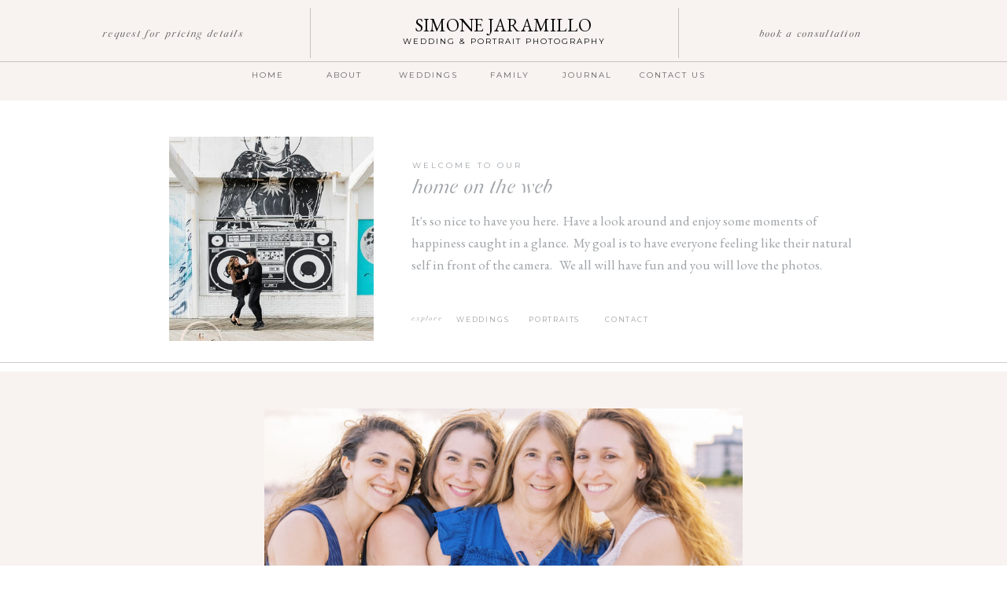

--- FILE ---
content_type: text/html; charset=UTF-8
request_url: https://simonejaramillophotography.com/tag/california-wedding/
body_size: 18642
content:
<!DOCTYPE html>
<html lang="en-US" class="d">
<head>
<link rel="stylesheet" type="text/css" href="//lib.showit.co/engine/2.6.4/showit.css" />
<meta name='robots' content='noindex, follow' />

            <script data-no-defer="1" data-ezscrex="false" data-cfasync="false" data-pagespeed-no-defer data-cookieconsent="ignore">
                var ctPublicFunctions = {"_ajax_nonce":"e9533b52b6","_rest_nonce":"a79537015e","_ajax_url":"\/wp-admin\/admin-ajax.php","_rest_url":"https:\/\/simonejaramillophotography.com\/wp-json\/","data__cookies_type":"native","data__ajax_type":"admin_ajax","data__bot_detector_enabled":1,"data__frontend_data_log_enabled":1,"cookiePrefix":"","wprocket_detected":false,"host_url":"simonejaramillophotography.com","text__ee_click_to_select":"Click to select the whole data","text__ee_original_email":"The complete one is","text__ee_got_it":"Got it","text__ee_blocked":"Blocked","text__ee_cannot_connect":"Cannot connect","text__ee_cannot_decode":"Can not decode email. Unknown reason","text__ee_email_decoder":"CleanTalk email decoder","text__ee_wait_for_decoding":"The magic is on the way!","text__ee_decoding_process":"Please wait a few seconds while we decode the contact data."}
            </script>
        
            <script data-no-defer="1" data-ezscrex="false" data-cfasync="false" data-pagespeed-no-defer data-cookieconsent="ignore">
                var ctPublic = {"_ajax_nonce":"e9533b52b6","settings__forms__check_internal":"0","settings__forms__check_external":"0","settings__forms__force_protection":0,"settings__forms__search_test":"0","settings__data__bot_detector_enabled":1,"settings__sfw__anti_crawler":0,"blog_home":"https:\/\/simonejaramillophotography.com\/","pixel__setting":"3","pixel__enabled":false,"pixel__url":"https:\/\/moderate11-v4.cleantalk.org\/pixel\/556571b38e3ad1a2d997cd4a8e543d50.gif","data__email_check_before_post":"1","data__email_check_exist_post":1,"data__cookies_type":"native","data__key_is_ok":true,"data__visible_fields_required":true,"wl_brandname":"Anti-Spam by CleanTalk","wl_brandname_short":"CleanTalk","ct_checkjs_key":1061058649,"emailEncoderPassKey":"ef1eb5cb8d378460b504a49366bfabca","bot_detector_forms_excluded":"W10=","advancedCacheExists":false,"varnishCacheExists":false,"wc_ajax_add_to_cart":false}
            </script>
        
	<!-- This site is optimized with the Yoast SEO plugin v24.9 - https://yoast.com/wordpress/plugins/seo/ -->
	<title>California Wedding Archives | Simone Jaramillo Photography</title>
	<meta property="og:locale" content="en_US" />
	<meta property="og:type" content="article" />
	<meta property="og:title" content="California Wedding Archives | Simone Jaramillo Photography" />
	<meta property="og:url" content="https://simonejaramillophotography.com/tag/california-wedding/" />
	<meta property="og:site_name" content="Simone Jaramillo Photography" />
	<meta property="og:image" content="https://simonejaramillophotography.com/wp-content/uploads/sites/28184/2022/09/Hotel-du-Village-New-Hope-PA-505A1085-scaled.jpg" />
	<meta property="og:image:width" content="2560" />
	<meta property="og:image:height" content="1440" />
	<meta property="og:image:type" content="image/jpeg" />
	<meta name="twitter:card" content="summary_large_image" />
	<script type="application/ld+json" class="yoast-schema-graph">{"@context":"https://schema.org","@graph":[{"@type":"CollectionPage","@id":"https://simonejaramillophotography.com/tag/california-wedding/","url":"https://simonejaramillophotography.com/tag/california-wedding/","name":"California Wedding Archives | Simone Jaramillo Photography","isPartOf":{"@id":"https://simonejaramillophotography.com/#website"},"primaryImageOfPage":{"@id":"https://simonejaramillophotography.com/tag/california-wedding/#primaryimage"},"image":{"@id":"https://simonejaramillophotography.com/tag/california-wedding/#primaryimage"},"thumbnailUrl":"https://simonejaramillophotography.com/wp-content/uploads/sites/28184/2022/07/Cape-May-Beach-NJ-Family-Photography_-07.jpg","breadcrumb":{"@id":"https://simonejaramillophotography.com/tag/california-wedding/#breadcrumb"},"inLanguage":"en-US"},{"@type":"ImageObject","inLanguage":"en-US","@id":"https://simonejaramillophotography.com/tag/california-wedding/#primaryimage","url":"https://simonejaramillophotography.com/wp-content/uploads/sites/28184/2022/07/Cape-May-Beach-NJ-Family-Photography_-07.jpg","contentUrl":"https://simonejaramillophotography.com/wp-content/uploads/sites/28184/2022/07/Cape-May-Beach-NJ-Family-Photography_-07.jpg","width":2000,"height":1500},{"@type":"BreadcrumbList","@id":"https://simonejaramillophotography.com/tag/california-wedding/#breadcrumb","itemListElement":[{"@type":"ListItem","position":1,"name":"Home","item":"https://simonejaramillophotography.com/"},{"@type":"ListItem","position":2,"name":"California Wedding"}]},{"@type":"WebSite","@id":"https://simonejaramillophotography.com/#website","url":"https://simonejaramillophotography.com/","name":"Simone Jaramillo Photography","description":"Nevada Photographer - Weddings &amp; Family","publisher":{"@id":"https://simonejaramillophotography.com/#/schema/person/1b7bfecf9abd85c80e5513088c6d024b"},"alternateName":"SJ Photography","potentialAction":[{"@type":"SearchAction","target":{"@type":"EntryPoint","urlTemplate":"https://simonejaramillophotography.com/?s={search_term_string}"},"query-input":{"@type":"PropertyValueSpecification","valueRequired":true,"valueName":"search_term_string"}}],"inLanguage":"en-US"},{"@type":["Person","Organization"],"@id":"https://simonejaramillophotography.com/#/schema/person/1b7bfecf9abd85c80e5513088c6d024b","name":"Simone Jaramillo","image":{"@type":"ImageObject","inLanguage":"en-US","@id":"https://simonejaramillophotography.com/#/schema/person/image/","url":"https://simonejaramillophotography.com/wp-content/uploads/sites/28184/2019/06/Logo1.png","contentUrl":"https://simonejaramillophotography.com/wp-content/uploads/sites/28184/2019/06/Logo1.png","width":1000,"height":308,"caption":"Simone Jaramillo"},"logo":{"@id":"https://simonejaramillophotography.com/#/schema/person/image/"}}]}</script>
	<!-- / Yoast SEO plugin. -->


<link rel='dns-prefetch' href='//fd.cleantalk.org' />
<link rel='dns-prefetch' href='//stats.wp.com' />
<link rel="alternate" type="application/rss+xml" title="Simone Jaramillo Photography &raquo; Feed" href="https://simonejaramillophotography.com/feed/" />
<link rel="alternate" type="application/rss+xml" title="Simone Jaramillo Photography &raquo; Comments Feed" href="https://simonejaramillophotography.com/comments/feed/" />
<link rel="alternate" type="application/rss+xml" title="Simone Jaramillo Photography &raquo; California Wedding Tag Feed" href="https://simonejaramillophotography.com/tag/california-wedding/feed/" />
<script type="text/javascript">
/* <![CDATA[ */
window._wpemojiSettings = {"baseUrl":"https:\/\/s.w.org\/images\/core\/emoji\/15.0.3\/72x72\/","ext":".png","svgUrl":"https:\/\/s.w.org\/images\/core\/emoji\/15.0.3\/svg\/","svgExt":".svg","source":{"concatemoji":"https:\/\/simonejaramillophotography.com\/wp-includes\/js\/wp-emoji-release.min.js?ver=6.6.1"}};
/*! This file is auto-generated */
!function(i,n){var o,s,e;function c(e){try{var t={supportTests:e,timestamp:(new Date).valueOf()};sessionStorage.setItem(o,JSON.stringify(t))}catch(e){}}function p(e,t,n){e.clearRect(0,0,e.canvas.width,e.canvas.height),e.fillText(t,0,0);var t=new Uint32Array(e.getImageData(0,0,e.canvas.width,e.canvas.height).data),r=(e.clearRect(0,0,e.canvas.width,e.canvas.height),e.fillText(n,0,0),new Uint32Array(e.getImageData(0,0,e.canvas.width,e.canvas.height).data));return t.every(function(e,t){return e===r[t]})}function u(e,t,n){switch(t){case"flag":return n(e,"\ud83c\udff3\ufe0f\u200d\u26a7\ufe0f","\ud83c\udff3\ufe0f\u200b\u26a7\ufe0f")?!1:!n(e,"\ud83c\uddfa\ud83c\uddf3","\ud83c\uddfa\u200b\ud83c\uddf3")&&!n(e,"\ud83c\udff4\udb40\udc67\udb40\udc62\udb40\udc65\udb40\udc6e\udb40\udc67\udb40\udc7f","\ud83c\udff4\u200b\udb40\udc67\u200b\udb40\udc62\u200b\udb40\udc65\u200b\udb40\udc6e\u200b\udb40\udc67\u200b\udb40\udc7f");case"emoji":return!n(e,"\ud83d\udc26\u200d\u2b1b","\ud83d\udc26\u200b\u2b1b")}return!1}function f(e,t,n){var r="undefined"!=typeof WorkerGlobalScope&&self instanceof WorkerGlobalScope?new OffscreenCanvas(300,150):i.createElement("canvas"),a=r.getContext("2d",{willReadFrequently:!0}),o=(a.textBaseline="top",a.font="600 32px Arial",{});return e.forEach(function(e){o[e]=t(a,e,n)}),o}function t(e){var t=i.createElement("script");t.src=e,t.defer=!0,i.head.appendChild(t)}"undefined"!=typeof Promise&&(o="wpEmojiSettingsSupports",s=["flag","emoji"],n.supports={everything:!0,everythingExceptFlag:!0},e=new Promise(function(e){i.addEventListener("DOMContentLoaded",e,{once:!0})}),new Promise(function(t){var n=function(){try{var e=JSON.parse(sessionStorage.getItem(o));if("object"==typeof e&&"number"==typeof e.timestamp&&(new Date).valueOf()<e.timestamp+604800&&"object"==typeof e.supportTests)return e.supportTests}catch(e){}return null}();if(!n){if("undefined"!=typeof Worker&&"undefined"!=typeof OffscreenCanvas&&"undefined"!=typeof URL&&URL.createObjectURL&&"undefined"!=typeof Blob)try{var e="postMessage("+f.toString()+"("+[JSON.stringify(s),u.toString(),p.toString()].join(",")+"));",r=new Blob([e],{type:"text/javascript"}),a=new Worker(URL.createObjectURL(r),{name:"wpTestEmojiSupports"});return void(a.onmessage=function(e){c(n=e.data),a.terminate(),t(n)})}catch(e){}c(n=f(s,u,p))}t(n)}).then(function(e){for(var t in e)n.supports[t]=e[t],n.supports.everything=n.supports.everything&&n.supports[t],"flag"!==t&&(n.supports.everythingExceptFlag=n.supports.everythingExceptFlag&&n.supports[t]);n.supports.everythingExceptFlag=n.supports.everythingExceptFlag&&!n.supports.flag,n.DOMReady=!1,n.readyCallback=function(){n.DOMReady=!0}}).then(function(){return e}).then(function(){var e;n.supports.everything||(n.readyCallback(),(e=n.source||{}).concatemoji?t(e.concatemoji):e.wpemoji&&e.twemoji&&(t(e.twemoji),t(e.wpemoji)))}))}((window,document),window._wpemojiSettings);
/* ]]> */
</script>
<style id='wp-emoji-styles-inline-css' type='text/css'>

	img.wp-smiley, img.emoji {
		display: inline !important;
		border: none !important;
		box-shadow: none !important;
		height: 1em !important;
		width: 1em !important;
		margin: 0 0.07em !important;
		vertical-align: -0.1em !important;
		background: none !important;
		padding: 0 !important;
	}
</style>
<link rel='stylesheet' id='wp-block-library-css' href='https://simonejaramillophotography.com/wp-includes/css/dist/block-library/style.min.css?ver=6.6.1' type='text/css' media='all' />
<style id='classic-theme-styles-inline-css' type='text/css'>
/*! This file is auto-generated */
.wp-block-button__link{color:#fff;background-color:#32373c;border-radius:9999px;box-shadow:none;text-decoration:none;padding:calc(.667em + 2px) calc(1.333em + 2px);font-size:1.125em}.wp-block-file__button{background:#32373c;color:#fff;text-decoration:none}
</style>
<style id='global-styles-inline-css' type='text/css'>
:root{--wp--preset--aspect-ratio--square: 1;--wp--preset--aspect-ratio--4-3: 4/3;--wp--preset--aspect-ratio--3-4: 3/4;--wp--preset--aspect-ratio--3-2: 3/2;--wp--preset--aspect-ratio--2-3: 2/3;--wp--preset--aspect-ratio--16-9: 16/9;--wp--preset--aspect-ratio--9-16: 9/16;--wp--preset--color--black: #000000;--wp--preset--color--cyan-bluish-gray: #abb8c3;--wp--preset--color--white: #ffffff;--wp--preset--color--pale-pink: #f78da7;--wp--preset--color--vivid-red: #cf2e2e;--wp--preset--color--luminous-vivid-orange: #ff6900;--wp--preset--color--luminous-vivid-amber: #fcb900;--wp--preset--color--light-green-cyan: #7bdcb5;--wp--preset--color--vivid-green-cyan: #00d084;--wp--preset--color--pale-cyan-blue: #8ed1fc;--wp--preset--color--vivid-cyan-blue: #0693e3;--wp--preset--color--vivid-purple: #9b51e0;--wp--preset--gradient--vivid-cyan-blue-to-vivid-purple: linear-gradient(135deg,rgba(6,147,227,1) 0%,rgb(155,81,224) 100%);--wp--preset--gradient--light-green-cyan-to-vivid-green-cyan: linear-gradient(135deg,rgb(122,220,180) 0%,rgb(0,208,130) 100%);--wp--preset--gradient--luminous-vivid-amber-to-luminous-vivid-orange: linear-gradient(135deg,rgba(252,185,0,1) 0%,rgba(255,105,0,1) 100%);--wp--preset--gradient--luminous-vivid-orange-to-vivid-red: linear-gradient(135deg,rgba(255,105,0,1) 0%,rgb(207,46,46) 100%);--wp--preset--gradient--very-light-gray-to-cyan-bluish-gray: linear-gradient(135deg,rgb(238,238,238) 0%,rgb(169,184,195) 100%);--wp--preset--gradient--cool-to-warm-spectrum: linear-gradient(135deg,rgb(74,234,220) 0%,rgb(151,120,209) 20%,rgb(207,42,186) 40%,rgb(238,44,130) 60%,rgb(251,105,98) 80%,rgb(254,248,76) 100%);--wp--preset--gradient--blush-light-purple: linear-gradient(135deg,rgb(255,206,236) 0%,rgb(152,150,240) 100%);--wp--preset--gradient--blush-bordeaux: linear-gradient(135deg,rgb(254,205,165) 0%,rgb(254,45,45) 50%,rgb(107,0,62) 100%);--wp--preset--gradient--luminous-dusk: linear-gradient(135deg,rgb(255,203,112) 0%,rgb(199,81,192) 50%,rgb(65,88,208) 100%);--wp--preset--gradient--pale-ocean: linear-gradient(135deg,rgb(255,245,203) 0%,rgb(182,227,212) 50%,rgb(51,167,181) 100%);--wp--preset--gradient--electric-grass: linear-gradient(135deg,rgb(202,248,128) 0%,rgb(113,206,126) 100%);--wp--preset--gradient--midnight: linear-gradient(135deg,rgb(2,3,129) 0%,rgb(40,116,252) 100%);--wp--preset--font-size--small: 13px;--wp--preset--font-size--medium: 20px;--wp--preset--font-size--large: 36px;--wp--preset--font-size--x-large: 42px;--wp--preset--spacing--20: 0.44rem;--wp--preset--spacing--30: 0.67rem;--wp--preset--spacing--40: 1rem;--wp--preset--spacing--50: 1.5rem;--wp--preset--spacing--60: 2.25rem;--wp--preset--spacing--70: 3.38rem;--wp--preset--spacing--80: 5.06rem;--wp--preset--shadow--natural: 6px 6px 9px rgba(0, 0, 0, 0.2);--wp--preset--shadow--deep: 12px 12px 50px rgba(0, 0, 0, 0.4);--wp--preset--shadow--sharp: 6px 6px 0px rgba(0, 0, 0, 0.2);--wp--preset--shadow--outlined: 6px 6px 0px -3px rgba(255, 255, 255, 1), 6px 6px rgba(0, 0, 0, 1);--wp--preset--shadow--crisp: 6px 6px 0px rgba(0, 0, 0, 1);}:where(.is-layout-flex){gap: 0.5em;}:where(.is-layout-grid){gap: 0.5em;}body .is-layout-flex{display: flex;}.is-layout-flex{flex-wrap: wrap;align-items: center;}.is-layout-flex > :is(*, div){margin: 0;}body .is-layout-grid{display: grid;}.is-layout-grid > :is(*, div){margin: 0;}:where(.wp-block-columns.is-layout-flex){gap: 2em;}:where(.wp-block-columns.is-layout-grid){gap: 2em;}:where(.wp-block-post-template.is-layout-flex){gap: 1.25em;}:where(.wp-block-post-template.is-layout-grid){gap: 1.25em;}.has-black-color{color: var(--wp--preset--color--black) !important;}.has-cyan-bluish-gray-color{color: var(--wp--preset--color--cyan-bluish-gray) !important;}.has-white-color{color: var(--wp--preset--color--white) !important;}.has-pale-pink-color{color: var(--wp--preset--color--pale-pink) !important;}.has-vivid-red-color{color: var(--wp--preset--color--vivid-red) !important;}.has-luminous-vivid-orange-color{color: var(--wp--preset--color--luminous-vivid-orange) !important;}.has-luminous-vivid-amber-color{color: var(--wp--preset--color--luminous-vivid-amber) !important;}.has-light-green-cyan-color{color: var(--wp--preset--color--light-green-cyan) !important;}.has-vivid-green-cyan-color{color: var(--wp--preset--color--vivid-green-cyan) !important;}.has-pale-cyan-blue-color{color: var(--wp--preset--color--pale-cyan-blue) !important;}.has-vivid-cyan-blue-color{color: var(--wp--preset--color--vivid-cyan-blue) !important;}.has-vivid-purple-color{color: var(--wp--preset--color--vivid-purple) !important;}.has-black-background-color{background-color: var(--wp--preset--color--black) !important;}.has-cyan-bluish-gray-background-color{background-color: var(--wp--preset--color--cyan-bluish-gray) !important;}.has-white-background-color{background-color: var(--wp--preset--color--white) !important;}.has-pale-pink-background-color{background-color: var(--wp--preset--color--pale-pink) !important;}.has-vivid-red-background-color{background-color: var(--wp--preset--color--vivid-red) !important;}.has-luminous-vivid-orange-background-color{background-color: var(--wp--preset--color--luminous-vivid-orange) !important;}.has-luminous-vivid-amber-background-color{background-color: var(--wp--preset--color--luminous-vivid-amber) !important;}.has-light-green-cyan-background-color{background-color: var(--wp--preset--color--light-green-cyan) !important;}.has-vivid-green-cyan-background-color{background-color: var(--wp--preset--color--vivid-green-cyan) !important;}.has-pale-cyan-blue-background-color{background-color: var(--wp--preset--color--pale-cyan-blue) !important;}.has-vivid-cyan-blue-background-color{background-color: var(--wp--preset--color--vivid-cyan-blue) !important;}.has-vivid-purple-background-color{background-color: var(--wp--preset--color--vivid-purple) !important;}.has-black-border-color{border-color: var(--wp--preset--color--black) !important;}.has-cyan-bluish-gray-border-color{border-color: var(--wp--preset--color--cyan-bluish-gray) !important;}.has-white-border-color{border-color: var(--wp--preset--color--white) !important;}.has-pale-pink-border-color{border-color: var(--wp--preset--color--pale-pink) !important;}.has-vivid-red-border-color{border-color: var(--wp--preset--color--vivid-red) !important;}.has-luminous-vivid-orange-border-color{border-color: var(--wp--preset--color--luminous-vivid-orange) !important;}.has-luminous-vivid-amber-border-color{border-color: var(--wp--preset--color--luminous-vivid-amber) !important;}.has-light-green-cyan-border-color{border-color: var(--wp--preset--color--light-green-cyan) !important;}.has-vivid-green-cyan-border-color{border-color: var(--wp--preset--color--vivid-green-cyan) !important;}.has-pale-cyan-blue-border-color{border-color: var(--wp--preset--color--pale-cyan-blue) !important;}.has-vivid-cyan-blue-border-color{border-color: var(--wp--preset--color--vivid-cyan-blue) !important;}.has-vivid-purple-border-color{border-color: var(--wp--preset--color--vivid-purple) !important;}.has-vivid-cyan-blue-to-vivid-purple-gradient-background{background: var(--wp--preset--gradient--vivid-cyan-blue-to-vivid-purple) !important;}.has-light-green-cyan-to-vivid-green-cyan-gradient-background{background: var(--wp--preset--gradient--light-green-cyan-to-vivid-green-cyan) !important;}.has-luminous-vivid-amber-to-luminous-vivid-orange-gradient-background{background: var(--wp--preset--gradient--luminous-vivid-amber-to-luminous-vivid-orange) !important;}.has-luminous-vivid-orange-to-vivid-red-gradient-background{background: var(--wp--preset--gradient--luminous-vivid-orange-to-vivid-red) !important;}.has-very-light-gray-to-cyan-bluish-gray-gradient-background{background: var(--wp--preset--gradient--very-light-gray-to-cyan-bluish-gray) !important;}.has-cool-to-warm-spectrum-gradient-background{background: var(--wp--preset--gradient--cool-to-warm-spectrum) !important;}.has-blush-light-purple-gradient-background{background: var(--wp--preset--gradient--blush-light-purple) !important;}.has-blush-bordeaux-gradient-background{background: var(--wp--preset--gradient--blush-bordeaux) !important;}.has-luminous-dusk-gradient-background{background: var(--wp--preset--gradient--luminous-dusk) !important;}.has-pale-ocean-gradient-background{background: var(--wp--preset--gradient--pale-ocean) !important;}.has-electric-grass-gradient-background{background: var(--wp--preset--gradient--electric-grass) !important;}.has-midnight-gradient-background{background: var(--wp--preset--gradient--midnight) !important;}.has-small-font-size{font-size: var(--wp--preset--font-size--small) !important;}.has-medium-font-size{font-size: var(--wp--preset--font-size--medium) !important;}.has-large-font-size{font-size: var(--wp--preset--font-size--large) !important;}.has-x-large-font-size{font-size: var(--wp--preset--font-size--x-large) !important;}
:where(.wp-block-post-template.is-layout-flex){gap: 1.25em;}:where(.wp-block-post-template.is-layout-grid){gap: 1.25em;}
:where(.wp-block-columns.is-layout-flex){gap: 2em;}:where(.wp-block-columns.is-layout-grid){gap: 2em;}
:root :where(.wp-block-pullquote){font-size: 1.5em;line-height: 1.6;}
</style>
<link rel='stylesheet' id='cleantalk-public-css-css' href='https://simonejaramillophotography.com/wp-content/plugins/cleantalk-spam-protect/css/cleantalk-public.min.css?ver=6.67_1762376825' type='text/css' media='all' />
<link rel='stylesheet' id='cleantalk-email-decoder-css-css' href='https://simonejaramillophotography.com/wp-content/plugins/cleantalk-spam-protect/css/cleantalk-email-decoder.min.css?ver=6.67_1762376825' type='text/css' media='all' />
<script type="text/javascript" src="https://simonejaramillophotography.com/wp-content/plugins/cleantalk-spam-protect/js/apbct-public-bundle.min.js?ver=6.67_1762376825" id="apbct-public-bundle.min-js-js"></script>
<script type="text/javascript" src="https://fd.cleantalk.org/ct-bot-detector-wrapper.js?ver=6.67" id="ct_bot_detector-js" defer="defer" data-wp-strategy="defer"></script>
<script type="text/javascript" src="https://simonejaramillophotography.com/wp-includes/js/jquery/jquery.min.js?ver=3.7.1" id="jquery-core-js"></script>
<script type="text/javascript" src="https://simonejaramillophotography.com/wp-includes/js/jquery/jquery-migrate.min.js?ver=3.4.1" id="jquery-migrate-js"></script>
<script type="text/javascript" src="https://simonejaramillophotography.com/wp-content/plugins/showit/public/js/showit.js?ver=1766553627" id="si-script-js"></script>
<link rel="https://api.w.org/" href="https://simonejaramillophotography.com/wp-json/" /><link rel="alternate" title="JSON" type="application/json" href="https://simonejaramillophotography.com/wp-json/wp/v2/tags/56" /><link rel="EditURI" type="application/rsd+xml" title="RSD" href="https://simonejaramillophotography.com/xmlrpc.php?rsd" />
		<script type="text/javascript" async defer data-pin-color=""  data-pin-hover="true"
			src="https://simonejaramillophotography.com/wp-content/plugins/pinterest-pin-it-button-on-image-hover-and-post/js/pinit.js"></script>
			<style>img#wpstats{display:none}</style>
		<link rel="icon" href="https://simonejaramillophotography.com/wp-content/uploads/sites/28184/2024/06/cropped-Black-White-Minimalist-Signature-Personal-Brand-Logo-32x32.png" sizes="32x32" />
<link rel="icon" href="https://simonejaramillophotography.com/wp-content/uploads/sites/28184/2024/06/cropped-Black-White-Minimalist-Signature-Personal-Brand-Logo-192x192.png" sizes="192x192" />
<link rel="apple-touch-icon" href="https://simonejaramillophotography.com/wp-content/uploads/sites/28184/2024/06/cropped-Black-White-Minimalist-Signature-Personal-Brand-Logo-180x180.png" />
<meta name="msapplication-TileImage" content="https://simonejaramillophotography.com/wp-content/uploads/sites/28184/2024/06/cropped-Black-White-Minimalist-Signature-Personal-Brand-Logo-270x270.png" />

<meta charset="UTF-8" />
<meta name="viewport" content="width=device-width, initial-scale=1" />
<link rel="icon" type="image/png" href="//static.showit.co/200/QxnFwjJpRtqCJj_rEgqFNw/166395/favicon-32x32.png" />
<link rel="preconnect" href="https://static.showit.co" />

<link rel="preconnect" href="https://fonts.googleapis.com">
<link rel="preconnect" href="https://fonts.gstatic.com" crossorigin>
<link href="https://fonts.googleapis.com/css?family=EB+Garamond:regular|Montserrat:regular|Montserrat:500|Aboreto:regular" rel="stylesheet" type="text/css"/>
<style>
@font-face{font-family:Silk Serif Regular;src:url('//static.showit.co/file/iT5PCk7MSpu43lHsFE55dQ/166395/silkserif-regular.woff');}
@font-face{font-family:Silk Serif Italic;src:url('//static.showit.co/file/U_1yX145RcWbifKa8EjbLw/166395/silkserif-italic.woff');}
</style>
<script id="init_data" type="application/json">
{"mobile":{"w":320},"desktop":{"w":1200,"bgFillType":"color","bgColor":"#000000:0"},"sid":"gug-rwjst7qsc7hfsa6gdw","break":768,"assetURL":"//static.showit.co","contactFormId":"166395/296886","cfAction":"aHR0cHM6Ly9jbGllbnRzZXJ2aWNlLnNob3dpdC5jby9jb250YWN0Zm9ybQ==","sgAction":"aHR0cHM6Ly9jbGllbnRzZXJ2aWNlLnNob3dpdC5jby9zb2NpYWxncmlk","blockData":[{"slug":"navigation","visible":"a","states":[],"d":{"h":128,"w":1200,"locking":{"scrollOffset":1},"bgFillType":"color","bgColor":"colors-7","bgMediaType":"none"},"m":{"h":51,"w":320,"locking":{"side":"st"},"bgFillType":"color","bgColor":"colors-7","bgMediaType":"none"}},{"slug":"welcome-header","visible":"a","states":[],"d":{"h":345,"w":1200,"bgFillType":"color","bgColor":"#FFFFFF","bgMediaType":"none"},"m":{"h":860,"w":320,"bgFillType":"color","bgColor":"#FFFFFF","bgMediaType":"none"}},{"slug":"blog-post","visible":"a","states":[],"d":{"h":511,"w":1200,"nature":"dH","bgFillType":"color","bgColor":"colors-7","bgMediaType":"none"},"m":{"h":388,"w":320,"nature":"dH","bgFillType":"color","bgColor":"colors-7","bgMediaType":"none"}},{"slug":"blog-post-1","visible":"a","states":[],"d":{"h":264,"w":1200,"bgFillType":"color","bgColor":"colors-7","bgMediaType":"none"},"m":{"h":495,"w":320,"bgFillType":"color","bgColor":"colors-7","bgMediaType":"none"}},{"slug":"pagination","visible":"a","states":[],"d":{"h":57,"w":1200,"bgFillType":"color","bgColor":"#FFFFFF","bgMediaType":"none"},"m":{"h":80,"w":320,"bgFillType":"color","bgColor":"#FFFFFF","bgMediaType":"none"}},{"slug":"call-to-action","visible":"a","states":[],"d":{"h":706,"w":1200,"bgFillType":"color","bgColor":"colors-7","bgMediaType":"none"},"m":{"h":821,"w":320,"bgFillType":"color","bgColor":"colors-7","bgMediaType":"none"}},{"slug":"footer","visible":"a","states":[],"d":{"h":291,"w":1200,"bgFillType":"color","bgColor":"#f2f0ed","bgMediaType":"none"},"m":{"h":519,"w":320,"bgFillType":"color","bgColor":"#f2f0ed","bgMediaType":"none"}},{"slug":"mobile-nav","visible":"m","states":[],"d":{"h":400,"w":1200,"bgFillType":"color","bgColor":"#FFFFFF","bgMediaType":"none"},"m":{"h":600,"w":320,"locking":{"side":"t"},"bgFillType":"color","bgColor":"colors-7","bgMediaType":"none"}}],"elementData":[{"type":"text","visible":"a","id":"navigation_0","blockId":"navigation","m":{"x":17,"y":21,"w":195,"h":18,"a":0},"d":{"x":379,"y":21,"w":442,"h":32,"a":0}},{"type":"simple","visible":"d","id":"navigation_1","blockId":"navigation","m":{"x":48,"y":8,"w":224,"h":35,"a":0},"d":{"x":-25,"y":78,"w":1251,"h":1,"a":0,"lockH":"s"}},{"type":"text","visible":"d","id":"navigation_2","blockId":"navigation","m":{"x":122,"y":18,"w":75.60000000000001,"h":14,"a":0},"d":{"x":252,"y":87,"w":97,"h":16,"a":0}},{"type":"text","visible":"d","id":"navigation_3","blockId":"navigation","m":{"x":122,"y":18,"w":75.60000000000001,"h":14,"a":0},"d":{"x":349,"y":87,"w":97,"h":16,"a":0}},{"type":"text","visible":"d","id":"navigation_4","blockId":"navigation","m":{"x":122,"y":18,"w":75.60000000000001,"h":14,"a":0},"d":{"x":456,"y":87,"w":97,"h":16,"a":0}},{"type":"text","visible":"d","id":"navigation_5","blockId":"navigation","m":{"x":122,"y":18,"w":75.60000000000001,"h":14,"a":0},"d":{"x":658,"y":87,"w":97,"h":16,"a":0}},{"type":"text","visible":"d","id":"navigation_6","blockId":"navigation","m":{"x":122,"y":18,"w":75.60000000000001,"h":14,"a":0},"d":{"x":766,"y":87,"w":97,"h":16,"a":0}},{"type":"simple","visible":"d","id":"navigation_7","blockId":"navigation","m":{"x":48,"y":8,"w":224,"h":35,"a":0},"d":{"x":354,"y":10,"w":1,"h":64.4,"a":0}},{"type":"simple","visible":"d","id":"navigation_8","blockId":"navigation","m":{"x":48,"y":8,"w":224,"h":35,"a":0},"d":{"x":822,"y":10,"w":1,"h":64.4,"a":0}},{"type":"text","visible":"d","id":"navigation_9","blockId":"navigation","m":{"x":122,"y":18,"w":75.60000000000001,"h":14,"a":0},"d":{"x":823,"y":33,"w":333,"h":24,"a":0}},{"type":"icon","visible":"m","id":"navigation_10","blockId":"navigation","m":{"x":271,"y":3,"w":45,"h":45,"a":0},"d":{"x":550,"y":27,"w":100,"h":100,"a":0},"pc":[{"type":"show","block":"mobile-nav"}]},{"type":"text","visible":"d","id":"navigation_11","blockId":"navigation","m":{"x":95,"y":14,"w":129.6,"h":24,"a":0},"d":{"x":13,"y":33,"w":333,"h":24,"a":0}},{"type":"text","visible":"d","id":"navigation_12","blockId":"navigation","m":{"x":122,"y":18,"w":75.60000000000001,"h":14,"a":0},"d":{"x":559,"y":87,"w":97,"h":16,"a":0}},{"type":"text","visible":"d","id":"navigation_13","blockId":"navigation","m":{"x":95,"y":14,"w":129.6,"h":24,"a":0},"d":{"x":399,"y":48,"w":403,"h":24,"a":0}},{"type":"graphic","visible":"a","id":"welcome-header_0","blockId":"welcome-header","m":{"x":45.5,"y":46.5,"w":225,"h":225,"a":0},"d":{"x":175,"y":46,"w":260,"h":260,"a":0},"c":{"key":"Dcneh5P9Ttqomq1_ilc2Rg/166395/sjphoto_-2744_websize.jpg","aspect_ratio":0.75}},{"type":"text","visible":"a","id":"welcome-header_1","blockId":"welcome-header","m":{"x":22,"y":356,"w":281,"h":154,"a":0},"d":{"x":483,"y":139,"w":564,"h":97,"a":0}},{"type":"simple","visible":"a","id":"welcome-header_2","blockId":"welcome-header","m":{"x":-64,"y":840,"w":414,"h":1,"a":0,"o":20},"d":{"x":-77,"y":333,"w":1317,"h":1,"a":0,"lockH":"s"}},{"type":"text","visible":"a","id":"welcome-header_3","blockId":"welcome-header","m":{"x":129,"y":714,"w":63,"h":15,"a":0},"d":{"x":483,"y":273,"w":49.003,"h":19,"a":0}},{"type":"text","visible":"a","id":"welcome-header_4","blockId":"welcome-header","m":{"x":48,"y":297,"w":224,"h":16,"a":0},"d":{"x":484,"y":78,"w":168,"h":18,"a":0}},{"type":"text","visible":"a","id":"welcome-header_5","blockId":"welcome-header","m":{"x":44,"y":315,"w":229,"h":25,"a":0},"d":{"x":484,"y":98,"w":276,"h":35,"a":0}},{"type":"text","visible":"a","id":"welcome-header_6","blockId":"welcome-header","m":{"x":112,"y":741,"w":96,"h":16,"a":0},"d":{"x":540,"y":274,"w":87,"h":18,"a":0}},{"type":"text","visible":"a","id":"welcome-header_7","blockId":"welcome-header","m":{"x":112,"y":760,"w":96,"h":16,"a":0},"d":{"x":632,"y":274,"w":87,"h":18,"a":0}},{"type":"text","visible":"a","id":"welcome-header_8","blockId":"welcome-header","m":{"x":112,"y":780,"w":96,"h":16,"a":0},"d":{"x":729,"y":274,"w":106,"h":18,"a":0}},{"type":"simple","visible":"m","id":"welcome-header_9","blockId":"welcome-header","m":{"x":-66,"y":682,"w":414,"h":1,"a":0,"o":20},"d":{"x":125,"y":459,"w":950,"h":1,"a":0}},{"type":"text","visible":"a","id":"blog-post_0","blockId":"blog-post","m":{"x":26,"y":366,"w":269,"h":22,"a":0},"d":{"x":294,"y":478,"w":611,"h":31,"a":0}},{"type":"text","visible":"a","id":"blog-post_1","blockId":"blog-post","m":{"x":37,"y":341,"w":246,"h":17,"a":0},"d":{"x":500,"y":459,"w":199,"h":12,"a":0}},{"type":"graphic","visible":"a","id":"blog-post_2","blockId":"blog-post","m":{"x":27,"y":48,"w":267,"h":252,"a":0},"d":{"x":296,"y":47,"w":608,"h":370,"a":0},"c":{"key":"-_z5l_i2SfmMlV-HJldcAA/166395/ashford_estate_new_jersey-0b2a3909.jpg","aspect_ratio":1.49987}},{"type":"text","visible":"a","id":"blog-post-1_0","blockId":"blog-post-1","m":{"x":26,"y":53,"w":266,"h":323,"a":0},"d":{"x":295,"y":38,"w":609,"h":92,"a":0}},{"type":"text","visible":"a","id":"blog-post-1_1","blockId":"blog-post-1","m":{"x":53,"y":11,"w":209,"h":16,"a":0},"d":{"x":362,"y":3,"w":475,"h":18,"a":0}},{"type":"simple","visible":"a","id":"blog-post-1_2","blockId":"blog-post-1","m":{"x":74,"y":396,"w":173,"h":42,"a":0},"d":{"x":516,"y":151,"w":168,"h":45,"a":0,"o":100},"pc":[{"type":"show"}]},{"type":"text","visible":"a","id":"blog-post-1_3","blockId":"blog-post-1","m":{"x":65,"y":413,"w":191,"h":15,"a":0},"d":{"x":464,"y":169,"w":272,"h":24,"a":0},"pc":[{"type":"show"}]},{"type":"text","visible":"a","id":"pagination_0","blockId":"pagination","m":{"x":21.997,"y":37,"w":133.004,"h":15,"a":0},"d":{"x":301.091,"y":24.492,"w":235.008,"h":19.016,"a":0}},{"type":"text","visible":"a","id":"pagination_1","blockId":"pagination","m":{"x":193.997,"y":37.444,"w":102.007,"h":15,"a":0},"d":{"x":668.091,"y":24.492,"w":235.008,"h":19.016,"a":0}},{"type":"text","visible":"a","id":"call-to-action_1","blockId":"call-to-action","m":{"x":19,"y":388,"w":263,"h":74,"a":0},"d":{"x":671,"y":124,"w":371,"h":52,"a":0}},{"type":"simple","visible":"a","id":"call-to-action_2","blockId":"call-to-action","m":{"x":19,"y":732,"w":220,"h":50,"a":0},"d":{"x":677,"y":547,"w":220,"h":50,"a":0}},{"type":"text","visible":"a","id":"call-to-action_3","blockId":"call-to-action","m":{"x":19,"y":753,"w":220,"h":22,"a":0},"d":{"x":677,"y":566,"w":218,"h":23,"a":0}},{"type":"graphic","visible":"a","id":"call-to-action_4","blockId":"call-to-action","m":{"x":19,"y":80,"w":199,"h":275,"a":0},"d":{"x":279,"y":124,"w":333,"h":473,"a":0,"gs":{"s":20}},"c":{"key":"oR1A2aCoSGugTrydYeeHqg/166395/new_jersey_wedding-505a1608.jpg","aspect_ratio":0.66667}},{"type":"graphic","visible":"a","id":"call-to-action_5","blockId":"call-to-action","m":{"x":171,"y":129,"w":121,"h":167,"a":0},"d":{"x":121,"y":220,"w":211,"h":299,"a":0},"c":{"key":"Ro07rVdHQ0uWGclU5piQTw/166395/print_0b2a1174_1.jpg","aspect_ratio":1.5}},{"type":"text","visible":"a","id":"call-to-action_6","blockId":"call-to-action","m":{"x":19,"y":498,"w":281,"h":255,"a":0},"d":{"x":677,"y":270,"w":376,"h":166,"a":0}},{"type":"text","visible":"a","id":"footer_0","blockId":"footer","m":{"x":15,"y":460,"w":289,"h":43,"a":0},"d":{"x":414,"y":230,"w":371,"h":35,"a":0}},{"type":"icon","visible":"a","id":"footer_1","blockId":"footer","m":{"x":93,"y":127,"w":33,"h":33,"a":0},"d":{"x":196,"y":82,"w":16,"h":15,"a":0}},{"type":"icon","visible":"a","id":"footer_2","blockId":"footer","m":{"x":143,"y":127,"w":33,"h":33,"a":0},"d":{"x":221,"y":81,"w":15,"h":16,"a":0}},{"type":"icon","visible":"a","id":"footer_3","blockId":"footer","m":{"x":187,"y":127,"w":33,"h":33,"a":0},"d":{"x":243,"y":81,"w":16,"h":17,"a":0}},{"type":"text","visible":"a","id":"footer_4","blockId":"footer","m":{"x":94,"y":93,"w":131,"h":22,"a":0},"d":{"x":114,"y":81,"w":79,"h":16,"a":0}},{"type":"simple","visible":"a","id":"footer_5","blockId":"footer","m":{"x":10,"y":440,"w":300,"h":1,"a":0},"d":{"x":-24,"y":208,"w":1279,"h":1,"a":0,"lockH":"s"}},{"type":"simple","visible":"a","id":"footer_6","blockId":"footer","m":{"x":10,"y":332,"w":300,"h":1,"a":0},"d":{"x":365.5,"y":34.25,"w":1,"h":100,"a":0}},{"type":"simple","visible":"a","id":"footer_7","blockId":"footer","m":{"x":10,"y":191,"w":300,"h":1,"a":0},"d":{"x":833.5,"y":34.25,"w":1,"h":100,"a":0}},{"type":"text","visible":"a","id":"footer_8","blockId":"footer","m":{"x":29,"y":362,"w":262,"h":16,"a":0},"d":{"x":873,"y":67,"w":270,"h":14,"a":0}},{"type":"text","visible":"a","id":"footer_9","blockId":"footer","m":{"x":13,"y":380,"w":295,"h":35,"a":0},"d":{"x":851,"y":84,"w":314,"h":40,"a":0}},{"type":"text","visible":"a","id":"footer_10","blockId":"footer","m":{"x":11,"y":219,"w":298,"h":15,"a":0},"d":{"x":366.493,"y":44.241,"w":469.013,"h":16.015,"a":0}},{"type":"social","visible":"a","id":"footer_11","blockId":"footer","m":{"x":44,"y":244,"w":232,"h":58,"a":0},"d":{"x":439,"y":66,"w":321,"h":66,"a":0}},{"type":"text","visible":"a","id":"footer_12","blockId":"footer","m":{"x":9,"y":41,"w":302,"h":32,"a":0},"d":{"x":224,"y":161,"w":753,"h":27,"a":0}},{"type":"icon","visible":"m","id":"mobile-nav_0","blockId":"mobile-nav","m":{"x":280,"y":9,"w":29,"h":28,"a":0,"lockV":"t"},"d":{"x":575,"y":175,"w":100,"h":100,"a":0},"pc":[{"type":"hide","block":"mobile-nav"}]},{"type":"text","visible":"m","id":"mobile-nav_1","blockId":"mobile-nav","m":{"x":32.5,"y":36,"w":255,"h":15,"a":0},"d":{"x":422.5,"y":82.5,"w":195,"h":65,"a":0}},{"type":"icon","visible":"a","id":"mobile-nav_2","blockId":"mobile-nav","m":{"x":25,"y":326.856,"w":44,"h":36,"a":0},"d":{"x":1069,"y":36.81,"w":16.065,"h":14.831,"a":0}},{"type":"icon","visible":"a","id":"mobile-nav_3","blockId":"mobile-nav","m":{"x":95,"y":326.5,"w":44,"h":36,"a":0},"d":{"x":1113.81,"y":35.937,"w":15.219,"h":15.702,"a":0}},{"type":"icon","visible":"a","id":"mobile-nav_4","blockId":"mobile-nav","m":{"x":165,"y":326.856,"w":44,"h":36,"a":0},"d":{"x":1134.946,"y":35.937,"w":16.065,"h":16.575,"a":0}},{"type":"text","visible":"m","id":"mobile-nav_5","blockId":"mobile-nav","m":{"x":32.5,"y":298,"w":255,"h":15,"a":0},"d":{"x":422.5,"y":82.5,"w":195,"h":65,"a":0}},{"type":"text","visible":"m","id":"mobile-nav_6","blockId":"mobile-nav","m":{"x":32.2,"y":75,"w":239.006,"h":23,"a":0},"d":{"x":562,"y":193,"w":97.19999999999999,"h":18,"a":0}},{"type":"text","visible":"m","id":"mobile-nav_7","blockId":"mobile-nav","m":{"x":32.2,"y":107.2,"w":239.006,"h":23,"a":0},"d":{"x":562,"y":193,"w":97.19999999999999,"h":18,"a":0}},{"type":"text","visible":"m","id":"mobile-nav_8","blockId":"mobile-nav","m":{"x":32.2,"y":139.4,"w":239.006,"h":23,"a":0},"d":{"x":562,"y":193,"w":97.19999999999999,"h":18,"a":0}},{"type":"text","visible":"m","id":"mobile-nav_9","blockId":"mobile-nav","m":{"x":32.2,"y":171.6,"w":239.006,"h":23,"a":0},"d":{"x":562,"y":193,"w":97.19999999999999,"h":18,"a":0}},{"type":"text","visible":"m","id":"mobile-nav_10","blockId":"mobile-nav","m":{"x":32.2,"y":203.8,"w":239.006,"h":23,"a":0},"d":{"x":562,"y":193,"w":97.19999999999999,"h":18,"a":0}},{"type":"text","visible":"m","id":"mobile-nav_11","blockId":"mobile-nav","m":{"x":32.2,"y":236,"w":239.006,"h":23,"a":0},"d":{"x":562,"y":193,"w":97.19999999999999,"h":18,"a":0}}]}
</script>
<link
rel="stylesheet"
type="text/css"
href="https://cdnjs.cloudflare.com/ajax/libs/animate.css/3.4.0/animate.min.css"
/>


<script src="//lib.showit.co/engine/2.6.4/showit-lib.min.js"></script>
<script src="//lib.showit.co/engine/2.6.4/showit.min.js"></script>
<script>

function initPage(){

}
</script>

<style id="si-page-css">
html.m {background-color:rgba(0,0,0,0);}
html.d {background-color:rgba(0,0,0,0);}
.d .se:has(.st-primary) {border-radius:10px;box-shadow:none;opacity:1;overflow:hidden;transition-duration:0.5s;}
.d .st-primary {padding:10px 14px 10px 14px;border-width:0px;border-color:rgba(4,4,4,1);background-color:rgba(4,4,4,1);background-image:none;border-radius:inherit;transition-duration:0.5s;}
.d .st-primary span {color:rgba(235,241,235,1);font-family:'Montserrat';font-weight:400;font-style:normal;font-size:13px;text-align:center;text-transform:uppercase;letter-spacing:0.2em;transition-duration:0.5s;}
.d .se:has(.st-primary:hover), .d .se:has(.trigger-child-hovers:hover .st-primary) {}
.d .st-primary.se-button:hover, .d .trigger-child-hovers:hover .st-primary.se-button {background-color:rgba(4,4,4,1);background-image:none;transition-property:background-color,background-image;}
.d .st-primary.se-button:hover span, .d .trigger-child-hovers:hover .st-primary.se-button span {}
.m .se:has(.st-primary) {border-radius:10px;box-shadow:none;opacity:1;overflow:hidden;}
.m .st-primary {padding:10px 14px 10px 14px;border-width:0px;border-color:rgba(4,4,4,1);background-color:rgba(4,4,4,1);background-image:none;border-radius:inherit;}
.m .st-primary span {color:rgba(235,241,235,1);font-family:'Montserrat';font-weight:400;font-style:normal;font-size:11px;text-align:center;text-transform:uppercase;letter-spacing:0.2em;}
.d .se:has(.st-secondary) {border-radius:10px;box-shadow:none;opacity:1;overflow:hidden;transition-duration:0.5s;}
.d .st-secondary {padding:10px 14px 10px 14px;border-width:2px;border-color:rgba(4,4,4,1);background-color:rgba(0,0,0,0);background-image:none;border-radius:inherit;transition-duration:0.5s;}
.d .st-secondary span {color:rgba(4,4,4,1);font-family:'Montserrat';font-weight:400;font-style:normal;font-size:13px;text-align:center;text-transform:uppercase;letter-spacing:0.2em;transition-duration:0.5s;}
.d .se:has(.st-secondary:hover), .d .se:has(.trigger-child-hovers:hover .st-secondary) {}
.d .st-secondary.se-button:hover, .d .trigger-child-hovers:hover .st-secondary.se-button {border-color:rgba(4,4,4,0.7);background-color:rgba(0,0,0,0);background-image:none;transition-property:border-color,background-color,background-image;}
.d .st-secondary.se-button:hover span, .d .trigger-child-hovers:hover .st-secondary.se-button span {color:rgba(4,4,4,0.7);transition-property:color;}
.m .se:has(.st-secondary) {border-radius:10px;box-shadow:none;opacity:1;overflow:hidden;}
.m .st-secondary {padding:10px 14px 10px 14px;border-width:2px;border-color:rgba(4,4,4,1);background-color:rgba(0,0,0,0);background-image:none;border-radius:inherit;}
.m .st-secondary span {color:rgba(4,4,4,1);font-family:'Montserrat';font-weight:400;font-style:normal;font-size:11px;text-align:center;text-transform:uppercase;letter-spacing:0.2em;}
.d .st-d-title,.d .se-wpt h1 {color:rgba(4,4,4,1);letter-spacing:0em;font-size:37px;text-align:center;font-family:'Aboreto';font-weight:400;font-style:normal;}
.d .se-wpt h1 {margin-bottom:30px;}
.d .st-d-title.se-rc a {color:rgba(4,4,4,1);}
.d .st-d-title.se-rc a:hover {text-decoration:underline;color:rgba(4,4,4,1);opacity:0.8;}
.m .st-m-title,.m .se-wpt h1 {color:rgba(4,4,4,1);letter-spacing:0em;font-size:30px;text-align:center;font-family:'Aboreto';font-weight:400;font-style:normal;}
.m .se-wpt h1 {margin-bottom:20px;}
.m .st-m-title.se-rc a {color:rgba(4,4,4,1);}
.m .st-m-title.se-rc a:hover {text-decoration:underline;color:rgba(4,4,4,1);opacity:0.8;}
.d .st-d-heading,.d .se-wpt h2 {color:rgba(161,165,169,1);text-transform:lowercase;line-height:1.2;letter-spacing:0em;font-size:25px;text-align:center;font-family:'Silk Serif Italic';font-weight:400;font-style:normal;}
.d .se-wpt h2 {margin-bottom:24px;}
.d .st-d-heading.se-rc a {color:rgba(161,165,169,1);}
.d .st-d-heading.se-rc a:hover {text-decoration:underline;color:rgba(161,165,169,1);opacity:0.8;}
.m .st-m-heading,.m .se-wpt h2 {color:rgba(161,165,169,1);text-transform:lowercase;line-height:1;letter-spacing:0em;font-size:20px;text-align:center;font-family:'Silk Serif Italic';font-weight:400;font-style:normal;}
.m .se-wpt h2 {margin-bottom:20px;}
.m .st-m-heading.se-rc a {color:rgba(161,165,169,1);}
.m .st-m-heading.se-rc a:hover {text-decoration:underline;color:rgba(161,165,169,1);opacity:0.8;}
.d .st-d-subheading,.d .se-wpt h3 {color:rgba(161,165,169,1);text-transform:uppercase;letter-spacing:0.2em;font-size:13px;text-align:center;font-family:'Montserrat';font-weight:400;font-style:normal;}
.d .se-wpt h3 {margin-bottom:18px;}
.d .st-d-subheading.se-rc a {color:rgba(161,165,169,1);}
.d .st-d-subheading.se-rc a:hover {text-decoration:underline;color:rgba(161,165,169,1);opacity:0.8;}
.m .st-m-subheading,.m .se-wpt h3 {color:rgba(161,165,169,1);text-transform:uppercase;letter-spacing:0.2em;font-size:11px;text-align:center;font-family:'Montserrat';font-weight:400;font-style:normal;}
.m .se-wpt h3 {margin-bottom:18px;}
.m .st-m-subheading.se-rc a {color:rgba(161,165,169,1);}
.m .st-m-subheading.se-rc a:hover {text-decoration:underline;color:rgba(161,165,169,1);opacity:0.8;}
.d .st-d-paragraph {color:rgba(161,165,169,1);line-height:1.7;letter-spacing:0em;font-size:19px;text-align:left;font-family:'EB Garamond';font-weight:400;font-style:normal;}
.d .se-wpt p {margin-bottom:16px;}
.d .st-d-paragraph.se-rc a {color:rgba(4,4,4,1);}
.d .st-d-paragraph.se-rc a:hover {text-decoration:underline;color:rgba(135,167,172,1);}
.m .st-m-paragraph {color:rgba(161,165,169,1);line-height:1.7;letter-spacing:0em;font-size:19px;font-family:'EB Garamond';font-weight:400;font-style:normal;}
.m .se-wpt p {margin-bottom:16px;}
.m .st-m-paragraph.se-rc a {color:rgba(4,4,4,1);}
.m .st-m-paragraph.se-rc a:hover {text-decoration:underline;color:rgba(135,167,172,1);}
.sib-navigation {z-index:15;}
.m .sib-navigation {height:51px;}
.d .sib-navigation {height:128px;}
.m .sib-navigation .ss-bg {background-color:rgba(248,243,241,1);}
.d .sib-navigation .ss-bg {background-color:rgba(248,243,241,1);}
.d .sie-navigation_0 {left:379px;top:21px;width:442px;height:32px;}
.m .sie-navigation_0 {left:17px;top:21px;width:195px;height:18px;}
.d .sie-navigation_0-text {text-transform:uppercase;font-size:23px;font-family:'EB Garamond';font-weight:400;font-style:normal;}
.m .sie-navigation_0-text {color:rgba(161,165,169,1);text-transform:uppercase;font-size:18px;text-align:left;font-family:'Silk Serif Regular';font-weight:400;font-style:normal;}
.d .sie-navigation_1 {left:-25px;top:78px;width:1251px;height:1px;}
.m .sie-navigation_1 {left:48px;top:8px;width:224px;height:35px;display:none;}
.d .sie-navigation_1 .se-simple:hover {}
.m .sie-navigation_1 .se-simple:hover {}
.d .sie-navigation_1 .se-simple {background-color:rgba(4,4,4,0.2);}
.m .sie-navigation_1 .se-simple {background-color:rgba(4,4,4,1);}
.d .sie-navigation_2 {left:252px;top:87px;width:97px;height:16px;}
.m .sie-navigation_2 {left:122px;top:18px;width:75.60000000000001px;height:14px;display:none;}
.d .sie-navigation_2-text {color:rgba(4,4,4,0.6);text-transform:uppercase;letter-spacing:0.2em;font-size:10px;text-align:center;font-family:'Montserrat';font-weight:400;font-style:normal;}
.m .sie-navigation_2-text {color:rgba(4,4,4,0.6);}
.d .sie-navigation_3 {left:349px;top:87px;width:97px;height:16px;}
.m .sie-navigation_3 {left:122px;top:18px;width:75.60000000000001px;height:14px;display:none;}
.d .sie-navigation_3-text {color:rgba(4,4,4,0.6);text-transform:uppercase;letter-spacing:0.2em;font-size:10px;text-align:center;font-family:'Montserrat';font-weight:400;font-style:normal;}
.m .sie-navigation_3-text {color:rgba(4,4,4,0.6);}
.d .sie-navigation_4 {left:456px;top:87px;width:97px;height:16px;}
.m .sie-navigation_4 {left:122px;top:18px;width:75.60000000000001px;height:14px;display:none;}
.d .sie-navigation_4-text {color:rgba(4,4,4,0.6);text-transform:uppercase;letter-spacing:0.2em;font-size:10px;text-align:center;font-family:'Montserrat';font-weight:400;font-style:normal;}
.m .sie-navigation_4-text {color:rgba(4,4,4,0.6);}
.d .sie-navigation_5 {left:658px;top:87px;width:97px;height:16px;}
.m .sie-navigation_5 {left:122px;top:18px;width:75.60000000000001px;height:14px;display:none;}
.d .sie-navigation_5-text {color:rgba(4,4,4,0.6);text-transform:uppercase;letter-spacing:0.2em;font-size:10px;text-align:center;font-family:'Montserrat';font-weight:400;font-style:normal;}
.m .sie-navigation_5-text {color:rgba(4,4,4,0.6);}
.d .sie-navigation_6 {left:766px;top:87px;width:97px;height:16px;}
.m .sie-navigation_6 {left:122px;top:18px;width:75.60000000000001px;height:14px;display:none;}
.d .sie-navigation_6-text {color:rgba(4,4,4,0.6);text-transform:uppercase;letter-spacing:0.2em;font-size:10px;text-align:center;font-family:'Montserrat';font-weight:400;font-style:normal;}
.m .sie-navigation_6-text {color:rgba(4,4,4,0.6);}
.d .sie-navigation_7 {left:354px;top:10px;width:1px;height:64.4px;}
.m .sie-navigation_7 {left:48px;top:8px;width:224px;height:35px;display:none;}
.d .sie-navigation_7 .se-simple:hover {}
.m .sie-navigation_7 .se-simple:hover {}
.d .sie-navigation_7 .se-simple {background-color:rgba(4,4,4,0.2);}
.m .sie-navigation_7 .se-simple {background-color:rgba(4,4,4,1);}
.d .sie-navigation_8 {left:822px;top:10px;width:1px;height:64.4px;}
.m .sie-navigation_8 {left:48px;top:8px;width:224px;height:35px;display:none;}
.d .sie-navigation_8 .se-simple:hover {}
.m .sie-navigation_8 .se-simple:hover {}
.d .sie-navigation_8 .se-simple {background-color:rgba(4,4,4,0.2);}
.m .sie-navigation_8 .se-simple {background-color:rgba(4,4,4,1);}
.d .sie-navigation_9 {left:823px;top:33px;width:333px;height:24px;}
.m .sie-navigation_9 {left:122px;top:18px;width:75.60000000000001px;height:14px;display:none;}
.d .sie-navigation_9-text {color:rgba(4,4,4,0.6);text-transform:lowercase;letter-spacing:0.1em;font-size:13px;text-align:center;font-family:'Silk Serif Italic';font-weight:400;font-style:normal;}
.m .sie-navigation_9-text {color:rgba(4,4,4,0.6);}
.d .sie-navigation_10 {left:550px;top:27px;width:100px;height:100px;display:none;}
.m .sie-navigation_10 {left:271px;top:3px;width:45px;height:45px;}
.d .sie-navigation_10 svg {fill:rgba(135,167,172,1);}
.m .sie-navigation_10 svg {fill:rgba(161,165,169,1);}
.d .sie-navigation_11 {left:13px;top:33px;width:333px;height:24px;}
.m .sie-navigation_11 {left:95px;top:14px;width:129.6px;height:24px;display:none;}
.d .sie-navigation_11-text {color:rgba(4,4,4,0.6);text-transform:lowercase;letter-spacing:0.1em;font-size:13px;text-align:center;font-family:'Silk Serif Italic';font-weight:400;font-style:normal;}
.m .sie-navigation_11-text {color:rgba(4,4,4,0.6);}
.d .sie-navigation_12 {left:559px;top:87px;width:97px;height:16px;}
.m .sie-navigation_12 {left:122px;top:18px;width:75.60000000000001px;height:14px;display:none;}
.d .sie-navigation_12-text {color:rgba(4,4,4,0.6);text-transform:uppercase;letter-spacing:0.2em;font-size:10px;text-align:center;font-family:'Montserrat';font-weight:400;font-style:normal;}
.m .sie-navigation_12-text {color:rgba(4,4,4,0.6);}
.d .sie-navigation_13 {left:399px;top:48px;width:403px;height:24px;}
.m .sie-navigation_13 {left:95px;top:14px;width:129.6px;height:24px;display:none;}
.d .sie-navigation_13-text {color:rgba(4,4,4,1);font-size:10px;text-align:center;}
.m .sib-welcome-header {height:860px;}
.d .sib-welcome-header {height:345px;}
.m .sib-welcome-header .ss-bg {background-color:rgba(255,255,255,1);}
.d .sib-welcome-header .ss-bg {background-color:rgba(255,255,255,1);}
.d .sie-welcome-header_0 {left:175px;top:46px;width:260px;height:260px;}
.m .sie-welcome-header_0 {left:45.5px;top:46.5px;width:225px;height:225px;}
.d .sie-welcome-header_0 .se-img {background-repeat:no-repeat;background-size:cover;background-position:50% 50%;border-radius:inherit;}
.m .sie-welcome-header_0 .se-img {background-repeat:no-repeat;background-size:cover;background-position:50% 50%;border-radius:inherit;}
.d .sie-welcome-header_1 {left:483px;top:139px;width:564px;height:97px;}
.m .sie-welcome-header_1 {left:22px;top:356px;width:281px;height:154px;}
.d .sie-welcome-header_1-text {font-size:17px;}
.d .sie-welcome-header_2 {left:-77px;top:333px;width:1317px;height:1px;}
.m .sie-welcome-header_2 {left:-64px;top:840px;width:414px;height:1px;opacity:0.2;}
.d .sie-welcome-header_2 .se-simple:hover {}
.m .sie-welcome-header_2 .se-simple:hover {}
.d .sie-welcome-header_2 .se-simple {background-color:rgba(4,4,4,0.2);}
.m .sie-welcome-header_2 .se-simple {background-color:rgba(4,4,4,0.5);}
.d .sie-welcome-header_3 {left:483px;top:273px;width:49.003px;height:19px;}
.m .sie-welcome-header_3 {left:129px;top:714px;width:63px;height:15px;}
.d .sie-welcome-header_3-text {color:rgba(161,165,169,1);letter-spacing:0.2em;font-size:9px;text-align:left;}
.m .sie-welcome-header_3-text {text-transform:lowercase;letter-spacing:0.2em;font-size:9px;font-family:'Silk Serif Italic';font-weight:400;font-style:normal;}
.d .sie-welcome-header_4 {left:484px;top:78px;width:168px;height:18px;}
.m .sie-welcome-header_4 {left:48px;top:297px;width:224px;height:16px;}
.d .sie-welcome-header_4-text {text-transform:uppercase;letter-spacing:0.3em;font-size:10px;text-align:left;}
.m .sie-welcome-header_4-text {font-size:9px;}
.d .sie-welcome-header_5 {left:484px;top:98px;width:276px;height:35px;}
.m .sie-welcome-header_5 {left:44px;top:315px;width:229px;height:25px;}
.d .sie-welcome-header_5-text {text-align:left;}
.d .sie-welcome-header_6 {left:540px;top:274px;width:87px;height:18px;}
.m .sie-welcome-header_6 {left:112px;top:741px;width:96px;height:16px;}
.d .sie-welcome-header_6-text {text-transform:uppercase;letter-spacing:0.2em;font-size:9px;text-align:left;}
.m .sie-welcome-header_6-text {letter-spacing:0.2em;font-size:9px;text-align:center;}
.d .sie-welcome-header_7 {left:632px;top:274px;width:87px;height:18px;}
.m .sie-welcome-header_7 {left:112px;top:760px;width:96px;height:16px;}
.d .sie-welcome-header_7-text {text-transform:uppercase;letter-spacing:0.2em;font-size:9px;text-align:left;}
.m .sie-welcome-header_7-text {letter-spacing:0.2em;font-size:9px;}
.d .sie-welcome-header_8 {left:729px;top:274px;width:106px;height:18px;}
.m .sie-welcome-header_8 {left:112px;top:780px;width:96px;height:16px;}
.d .sie-welcome-header_8-text {text-transform:uppercase;letter-spacing:0.2em;font-size:9px;text-align:left;}
.m .sie-welcome-header_8-text {letter-spacing:0.2em;font-size:9px;}
.d .sie-welcome-header_9 {left:125px;top:459px;width:950px;height:1px;display:none;}
.m .sie-welcome-header_9 {left:-66px;top:682px;width:414px;height:1px;opacity:0.2;}
.d .sie-welcome-header_9 .se-simple:hover {}
.m .sie-welcome-header_9 .se-simple:hover {}
.d .sie-welcome-header_9 .se-simple {background-color:rgba(4,4,4,0.2);}
.m .sie-welcome-header_9 .se-simple {background-color:rgba(4,4,4,0.5);}
.m .sib-blog-post {height:388px;}
.d .sib-blog-post {height:511px;}
.m .sib-blog-post .ss-bg {background-color:rgba(248,243,241,1);}
.d .sib-blog-post .ss-bg {background-color:rgba(248,243,241,1);}
.m .sib-blog-post.sb-nm-dH .sc {height:388px;}
.d .sib-blog-post.sb-nd-dH .sc {height:511px;}
.d .sie-blog-post_0 {left:294px;top:478px;width:611px;height:31px;}
.m .sie-blog-post_0 {left:26px;top:366px;width:269px;height:22px;}
.m .sie-blog-post_0-text {line-height:1.2;font-size:18px;}
.d .sie-blog-post_1 {left:500px;top:459px;width:199px;height:12px;}
.m .sie-blog-post_1 {left:37px;top:341px;width:246px;height:17px;}
.d .sie-blog-post_1-text {letter-spacing:0.3em;font-size:9px;text-align:center;}
.m .sie-blog-post_1-text {letter-spacing:0.2em;font-size:9px;}
.d .sie-blog-post_2 {left:296px;top:47px;width:608px;height:370px;}
.m .sie-blog-post_2 {left:27px;top:48px;width:267px;height:252px;}
.d .sie-blog-post_2 .se-img img {object-fit: cover;object-position: 50% 50%;border-radius: inherit;height: 100%;width: 100%;}
.m .sie-blog-post_2 .se-img img {object-fit: cover;object-position: 50% 50%;border-radius: inherit;height: 100%;width: 100%;}
.m .sib-blog-post-1 {height:495px;}
.d .sib-blog-post-1 {height:264px;}
.m .sib-blog-post-1 .ss-bg {background-color:rgba(248,243,241,1);}
.d .sib-blog-post-1 .ss-bg {background-color:rgba(248,243,241,1);}
.d .sie-blog-post-1_0 {left:295px;top:38px;width:609px;height:92px;}
.m .sie-blog-post-1_0 {left:26px;top:53px;width:266px;height:323px;}
.d .sie-blog-post-1_0-text {overflow:hidden;}
.m .sie-blog-post-1_0-text {overflow:hidden;}
.d .sie-blog-post-1_1 {left:362px;top:3px;width:475px;height:18px;}
.m .sie-blog-post-1_1 {left:53px;top:11px;width:209px;height:16px;}
.d .sie-blog-post-1_1-text {text-transform:uppercase;letter-spacing:0.2em;font-size:9px;text-align:center;font-family:'Montserrat';font-weight:400;font-style:normal;overflow:hidden;text-overflow:ellipsis;white-space:nowrap;}
.m .sie-blog-post-1_1-text {text-transform:uppercase;letter-spacing:0.2em;font-size:9px;text-align:center;font-family:'Montserrat';font-weight:400;font-style:normal;overflow:hidden;text-overflow:ellipsis;white-space:nowrap;}
.d .sie-blog-post-1_2 {left:516px;top:151px;width:168px;height:45px;opacity:1;}
.m .sie-blog-post-1_2 {left:74px;top:396px;width:173px;height:42px;opacity:1;}
.d .sie-blog-post-1_2 .se-simple:hover {}
.m .sie-blog-post-1_2 .se-simple:hover {}
.d .sie-blog-post-1_2 .se-simple {background-color:rgba(135,167,172,1);}
.m .sie-blog-post-1_2 .se-simple {background-color:rgba(135,167,172,1);}
.d .sie-blog-post-1_3 {left:464px;top:169px;width:272px;height:24px;}
.m .sie-blog-post-1_3 {left:65px;top:413px;width:191px;height:15px;}
.d .sie-blog-post-1_3-text {color:rgba(248,243,241,1);font-size:11px;font-family:'Montserrat';font-weight:500;font-style:normal;}
.m .sie-blog-post-1_3-text {color:rgba(248,243,241,1);font-size:11px;font-family:'Montserrat';font-weight:500;font-style:normal;}
.m .sib-pagination {height:80px;}
.d .sib-pagination {height:57px;}
.m .sib-pagination .ss-bg {background-color:rgba(255,255,255,1);}
.d .sib-pagination .ss-bg {background-color:rgba(255,255,255,1);}
.d .sie-pagination_0 {left:301.091px;top:24.492px;width:235.008px;height:19.016px;}
.m .sie-pagination_0 {left:21.997px;top:37px;width:133.004px;height:15px;}
.d .sie-pagination_0-text {font-size:10px;text-align:left;}
.m .sie-pagination_0-text {letter-spacing:0.2em;font-size:9px;text-align:left;}
.d .sie-pagination_1 {left:668.091px;top:24.492px;width:235.008px;height:19.016px;}
.m .sie-pagination_1 {left:193.997px;top:37.444px;width:102.007px;height:15px;}
.d .sie-pagination_1-text {font-size:10px;text-align:right;}
.m .sie-pagination_1-text {letter-spacing:0.2em;font-size:9px;text-align:right;}
.m .sib-call-to-action {height:821px;}
.d .sib-call-to-action {height:706px;}
.m .sib-call-to-action .ss-bg {background-color:rgba(248,243,241,1);}
.d .sib-call-to-action .ss-bg {background-color:rgba(248,243,241,1);}
.d .sie-call-to-action_1 {left:671px;top:124px;width:371px;height:52px;}
.m .sie-call-to-action_1 {left:19px;top:388px;width:263px;height:74px;}
.d .sie-call-to-action_1-text {text-transform:uppercase;line-height:1.2;text-align:left;}
.m .sie-call-to-action_1-text {text-transform:uppercase;line-height:1.2;font-size:24px;text-align:left;}
.d .sie-call-to-action_2 {left:677px;top:547px;width:220px;height:50px;}
.m .sie-call-to-action_2 {left:19px;top:732px;width:220px;height:50px;}
.d .sie-call-to-action_2 .se-simple:hover {}
.m .sie-call-to-action_2 .se-simple:hover {}
.d .sie-call-to-action_2 .se-simple {background-color:rgba(161,165,169,1);}
.m .sie-call-to-action_2 .se-simple {background-color:rgba(161,165,169,1);}
.d .sie-call-to-action_3 {left:677px;top:566px;width:218px;height:23px;}
.m .sie-call-to-action_3 {left:19px;top:753px;width:220px;height:22px;}
.d .sie-call-to-action_3-text {color:rgba(248,243,241,1);font-family:'Montserrat';font-weight:500;font-style:normal;}
.m .sie-call-to-action_3-text {color:rgba(248,243,241,1);letter-spacing:0.3em;font-size:10px;font-family:'Montserrat';font-weight:500;font-style:normal;}
.d .sie-call-to-action_4 {left:279px;top:124px;width:333px;height:473px;}
.m .sie-call-to-action_4 {left:19px;top:80px;width:199px;height:275px;}
.d .sie-call-to-action_4 .se-img {background-repeat:no-repeat;background-size:cover;background-position:20% 20%;border-radius:inherit;}
.m .sie-call-to-action_4 .se-img {background-repeat:no-repeat;background-size:cover;background-position:50% 50%;border-radius:inherit;}
.d .sie-call-to-action_5 {left:121px;top:220px;width:211px;height:299px;}
.m .sie-call-to-action_5 {left:171px;top:129px;width:121px;height:167px;}
.d .sie-call-to-action_5 .se-img {background-repeat:no-repeat;background-size:cover;background-position:50% 50%;border-radius:inherit;}
.m .sie-call-to-action_5 .se-img {background-repeat:no-repeat;background-size:cover;background-position:50% 50%;border-radius:inherit;}
.d .sie-call-to-action_6 {left:677px;top:270px;width:376px;height:166px;}
.m .sie-call-to-action_6 {left:19px;top:498px;width:281px;height:255px;}
.d .sie-call-to-action_6-text {font-size:20px;}
.m .sie-call-to-action_6-text {text-align:left;}
.sib-footer {z-index:1;}
.m .sib-footer {height:519px;}
.d .sib-footer {height:291px;}
.m .sib-footer .ss-bg {background-color:rgba(242,240,237,1);}
.d .sib-footer .ss-bg {background-color:rgba(242,240,237,1);}
.d .sie-footer_0 {left:414px;top:230px;width:371px;height:35px;}
.m .sie-footer_0 {left:15px;top:460px;width:289px;height:43px;}
.d .sie-footer_0-text {text-transform:uppercase;line-height:2;letter-spacing:0.2em;font-size:8px;text-align:center;font-family:'Montserrat';font-weight:400;font-style:normal;}
.m .sie-footer_0-text {text-transform:uppercase;line-height:2;letter-spacing:0.1em;font-size:9px;text-align:center;font-family:'Montserrat';font-weight:400;font-style:normal;}
.d .sie-footer_1:hover {opacity:0.5;transition-duration:0.5s;transition-property:opacity;}
.m .sie-footer_1:hover {opacity:0.5;transition-duration:0.5s;transition-property:opacity;}
.d .sie-footer_1 {left:196px;top:82px;width:16px;height:15px;transition-duration:0.5s;transition-property:opacity;}
.m .sie-footer_1 {left:93px;top:127px;width:33px;height:33px;transition-duration:0.5s;transition-property:opacity;}
.d .sie-footer_1 svg {fill:rgba(161,165,169,1);}
.m .sie-footer_1 svg {fill:rgba(161,165,169,1);}
.d .sie-footer_1 svg:hover {}
.m .sie-footer_1 svg:hover {}
.d .sie-footer_2:hover {opacity:0.5;transition-duration:0.5s;transition-property:opacity;}
.m .sie-footer_2:hover {opacity:0.5;transition-duration:0.5s;transition-property:opacity;}
.d .sie-footer_2 {left:221px;top:81px;width:15px;height:16px;transition-duration:0.5s;transition-property:opacity;}
.m .sie-footer_2 {left:143px;top:127px;width:33px;height:33px;transition-duration:0.5s;transition-property:opacity;}
.d .sie-footer_2 svg {fill:rgba(161,165,169,1);}
.m .sie-footer_2 svg {fill:rgba(161,165,169,1);}
.d .sie-footer_2 svg:hover {}
.m .sie-footer_2 svg:hover {}
.d .sie-footer_3:hover {opacity:0.5;transition-duration:0.5s;transition-property:opacity;}
.m .sie-footer_3:hover {opacity:0.5;transition-duration:0.5s;transition-property:opacity;}
.d .sie-footer_3 {left:243px;top:81px;width:16px;height:17px;transition-duration:0.5s;transition-property:opacity;}
.m .sie-footer_3 {left:187px;top:127px;width:33px;height:33px;transition-duration:0.5s;transition-property:opacity;}
.d .sie-footer_3 svg {fill:rgba(161,165,169,1);}
.m .sie-footer_3 svg {fill:rgba(161,165,169,1);}
.d .sie-footer_3 svg:hover {}
.m .sie-footer_3 svg:hover {}
.d .sie-footer_4 {left:114px;top:81px;width:79px;height:16px;}
.m .sie-footer_4 {left:94px;top:93px;width:131px;height:22px;}
.d .sie-footer_4-text {text-transform:uppercase;letter-spacing:0.2em;font-size:9px;text-align:left;font-family:'Montserrat';font-weight:400;font-style:normal;}
.m .sie-footer_4-text {text-transform:uppercase;letter-spacing:0.2em;font-size:10px;text-align:center;font-family:'Montserrat';font-weight:400;font-style:normal;}
.d .sie-footer_5 {left:-24px;top:208px;width:1279px;height:1px;}
.m .sie-footer_5 {left:10px;top:440px;width:300px;height:1px;}
.d .sie-footer_5 .se-simple:hover {}
.m .sie-footer_5 .se-simple:hover {}
.d .sie-footer_5 .se-simple {background-color:rgba(4,4,4,0.2);}
.m .sie-footer_5 .se-simple {background-color:rgba(4,4,4,0.2);}
.d .sie-footer_6 {left:365.5px;top:34.25px;width:1px;height:100px;}
.m .sie-footer_6 {left:10px;top:332px;width:300px;height:1px;}
.d .sie-footer_6 .se-simple:hover {}
.m .sie-footer_6 .se-simple:hover {}
.d .sie-footer_6 .se-simple {background-color:rgba(4,4,4,0.2);}
.m .sie-footer_6 .se-simple {background-color:rgba(4,4,4,0.2);}
.d .sie-footer_7 {left:833.5px;top:34.25px;width:1px;height:100px;}
.m .sie-footer_7 {left:10px;top:191px;width:300px;height:1px;}
.d .sie-footer_7 .se-simple:hover {}
.m .sie-footer_7 .se-simple:hover {}
.d .sie-footer_7 .se-simple {background-color:rgba(4,4,4,0.2);}
.m .sie-footer_7 .se-simple {background-color:rgba(4,4,4,0.2);}
.d .sie-footer_8 {left:873px;top:67px;width:270px;height:14px;}
.m .sie-footer_8 {left:29px;top:362px;width:262px;height:16px;}
.d .sie-footer_8-text {letter-spacing:0.2em;font-size:9px;}
.m .sie-footer_8-text {letter-spacing:0.2em;font-size:8px;}
.d .sie-footer_9 {left:851px;top:84px;width:314px;height:40px;}
.m .sie-footer_9 {left:13px;top:380px;width:295px;height:35px;}
.d .sie-footer_9-text {font-size:15px;}
.m .sie-footer_9-text {font-size:25px;}
.d .sie-footer_10 {left:366.493px;top:44.241px;width:469.013px;height:16.015px;}
.m .sie-footer_10 {left:11px;top:219px;width:298px;height:15px;}
.d .sie-footer_10-text {text-transform:lowercase;letter-spacing:0.1em;font-size:10px;text-align:center;font-family:'Silk Serif Italic';font-weight:400;font-style:normal;}
.m .sie-footer_10-text {text-transform:lowercase;letter-spacing:0.1em;font-size:10px;text-align:center;font-family:'Silk Serif Italic';font-weight:400;font-style:normal;}
.d .sie-footer_11 {left:439px;top:66px;width:321px;height:66px;}
.m .sie-footer_11 {left:44px;top:244px;width:232px;height:58px;}
.d .sie-footer_11 .sg-img-container {display:grid;justify-content:space-between;grid-template-columns:repeat(auto-fit, 66px);gap:autopx;}
.d .sie-footer_11 .si-social-image {height:66px;width:66px;}
.m .sie-footer_11 .sg-img-container {display:grid;justify-content:space-between;grid-template-columns:repeat(auto-fit, 58px);gap:autopx;}
.m .sie-footer_11 .si-social-image {height:58px;width:58px;}
.sie-footer_11 {overflow:hidden;}
.sie-footer_11 .si-social-grid {overflow:hidden;}
.sie-footer_11 img {border:none;object-fit:cover;max-height:100%;}
.d .sie-footer_12 {left:224px;top:161px;width:753px;height:27px;}
.m .sie-footer_12 {left:9px;top:41px;width:302px;height:32px;}
.d .sie-footer_12-text {font-size:13px;}
.m .sie-footer_12-text {font-size:9px;}
.sib-mobile-nav {z-index:99;}
.m .sib-mobile-nav {height:600px;display:none;}
.d .sib-mobile-nav {height:400px;display:none;}
.m .sib-mobile-nav .ss-bg {background-color:rgba(248,243,241,1);}
.d .sib-mobile-nav .ss-bg {background-color:rgba(255,255,255,1);}
.d .sie-mobile-nav_0 {left:575px;top:175px;width:100px;height:100px;display:none;}
.m .sie-mobile-nav_0 {left:280px;top:9px;width:29px;height:28px;}
.d .sie-mobile-nav_0 svg {fill:rgba(135,167,172,1);}
.m .sie-mobile-nav_0 svg {fill:rgba(135,167,172,1);}
.d .sie-mobile-nav_1 {left:422.5px;top:82.5px;width:195px;height:65px;display:none;}
.m .sie-mobile-nav_1 {left:32.5px;top:36px;width:255px;height:15px;}
.m .sie-mobile-nav_1-text {letter-spacing:0.3em;font-size:11px;text-align:left;font-family:'Silk Serif Italic';font-weight:400;font-style:normal;}
.d .sie-mobile-nav_2 {left:1069px;top:36.81px;width:16.065px;height:14.831px;}
.m .sie-mobile-nav_2 {left:25px;top:326.856px;width:44px;height:36px;}
.d .sie-mobile-nav_2 svg {fill:rgba(216,201,135,1);}
.m .sie-mobile-nav_2 svg {fill:rgba(161,165,169,1);}
.d .sie-mobile-nav_3 {left:1113.81px;top:35.937px;width:15.219px;height:15.702px;}
.m .sie-mobile-nav_3 {left:95px;top:326.5px;width:44px;height:36px;}
.d .sie-mobile-nav_3 svg {fill:rgba(216,201,135,1);}
.m .sie-mobile-nav_3 svg {fill:rgba(161,165,169,1);}
.d .sie-mobile-nav_4 {left:1134.946px;top:35.937px;width:16.065px;height:16.575px;}
.m .sie-mobile-nav_4 {left:165px;top:326.856px;width:44px;height:36px;}
.d .sie-mobile-nav_4 svg {fill:rgba(216,201,135,1);}
.m .sie-mobile-nav_4 svg {fill:rgba(161,165,169,1);}
.d .sie-mobile-nav_5 {left:422.5px;top:82.5px;width:195px;height:65px;display:none;}
.m .sie-mobile-nav_5 {left:32.5px;top:298px;width:255px;height:15px;}
.m .sie-mobile-nav_5-text {letter-spacing:0.3em;font-size:11px;text-align:left;font-family:'Silk Serif Italic';font-weight:400;font-style:normal;}
.d .sie-mobile-nav_6 {left:562px;top:193px;width:97.19999999999999px;height:18px;display:none;}
.m .sie-mobile-nav_6 {left:32.2px;top:75px;width:239.006px;height:23px;}
.m .sie-mobile-nav_6-text {text-transform:uppercase;line-height:1.4;letter-spacing:0.2em;font-size:13px;text-align:left;font-family:'Montserrat';font-weight:400;font-style:normal;}
.d .sie-mobile-nav_7 {left:562px;top:193px;width:97.19999999999999px;height:18px;display:none;}
.m .sie-mobile-nav_7 {left:32.2px;top:107.2px;width:239.006px;height:23px;}
.m .sie-mobile-nav_7-text {text-transform:uppercase;line-height:1.4;letter-spacing:0.2em;font-size:13px;text-align:left;font-family:'Montserrat';font-weight:400;font-style:normal;}
.d .sie-mobile-nav_8 {left:562px;top:193px;width:97.19999999999999px;height:18px;display:none;}
.m .sie-mobile-nav_8 {left:32.2px;top:139.4px;width:239.006px;height:23px;}
.m .sie-mobile-nav_8-text {text-transform:uppercase;line-height:1.4;letter-spacing:0.2em;font-size:13px;text-align:left;font-family:'Montserrat';font-weight:400;font-style:normal;}
.d .sie-mobile-nav_9 {left:562px;top:193px;width:97.19999999999999px;height:18px;display:none;}
.m .sie-mobile-nav_9 {left:32.2px;top:171.6px;width:239.006px;height:23px;}
.m .sie-mobile-nav_9-text {text-transform:uppercase;line-height:1.4;letter-spacing:0.2em;font-size:13px;text-align:left;font-family:'Montserrat';font-weight:400;font-style:normal;}
.d .sie-mobile-nav_10 {left:562px;top:193px;width:97.19999999999999px;height:18px;display:none;}
.m .sie-mobile-nav_10 {left:32.2px;top:203.8px;width:239.006px;height:23px;}
.m .sie-mobile-nav_10-text {text-transform:uppercase;line-height:1.4;letter-spacing:0.2em;font-size:13px;text-align:left;font-family:'Montserrat';font-weight:400;font-style:normal;}
.d .sie-mobile-nav_11 {left:562px;top:193px;width:97.19999999999999px;height:18px;display:none;}
.m .sie-mobile-nav_11 {left:32.2px;top:236px;width:239.006px;height:23px;}
.m .sie-mobile-nav_11-text {text-transform:uppercase;line-height:1.4;letter-spacing:0.2em;font-size:13px;text-align:left;font-family:'Montserrat';font-weight:400;font-style:normal;}
body {
-webkit-font-smoothing:antialiased;
-moz-osx-font-smoothing:grayscale;
}
</style>



</head>
<body class="archive tag tag-california-wedding tag-56 wp-embed-responsive modula-best-grid-gallery">

<div id="si-sp" class="sp" data-wp-ver="2.9.3"><div id="navigation" data-bid="navigation" class="sb sib-navigation sb-lm"><div class="ss-s ss-bg"><div class="sc" style="width:1200px"><a href="/" target="_self" class="sie-navigation_0 se" data-sid="navigation_0"><p class="se-t sie-navigation_0-text st-m-heading st-d-title">simone jaramillo</p></a><div data-sid="navigation_1" class="sie-navigation_1 se"><div class="se-simple"></div></div><a href="/" target="_self" class="sie-navigation_2 se" data-sid="navigation_2"><p class="se-t sie-navigation_2-text st-m-paragraph st-d-paragraph">home</p></a><a href="/nevada-wedding-photographer" target="_self" class="sie-navigation_3 se" data-sid="navigation_3"><p class="se-t sie-navigation_3-text st-m-paragraph st-d-paragraph">about</p></a><a href="/lake-tahoe-wedding-photographer" target="_self" class="sie-navigation_4 se" data-sid="navigation_4"><p class="se-t sie-navigation_4-text st-m-paragraph st-d-paragraph">Weddings</p></a><a href="#/" target="_self" class="sie-navigation_5 se" data-sid="navigation_5"><p class="se-t sie-navigation_5-text st-m-paragraph st-d-paragraph">journal</p></a><a href="/contact" target="_self" class="sie-navigation_6 se" data-sid="navigation_6"><p class="se-t sie-navigation_6-text st-m-paragraph st-d-paragraph">Contact Us</p></a><div data-sid="navigation_7" class="sie-navigation_7 se"><div class="se-simple"></div></div><div data-sid="navigation_8" class="sie-navigation_8 se"><div class="se-simple"></div></div><a href="/contact" target="_blank" class="sie-navigation_9 se" data-sid="navigation_9"><p class="se-t sie-navigation_9-text st-m-paragraph st-d-paragraph">book a consultation</p></a><a href="#/" target="_self" class="sie-navigation_10 se se-pc se-sl" data-sid="navigation_10" data-scrollto="#"><div class="se-icon"><svg xmlns="http://www.w3.org/2000/svg" viewbox="0 0 512 512"><path d="M96 241h320v32H96zM96 145h320v32H96zM96 337h320v32H96z"/></svg></div></a><a href="/contact" target="_blank" class="sie-navigation_11 se" data-sid="navigation_11"><p class="se-t sie-navigation_11-text st-m-paragraph st-d-paragraph">REQUEST FOR PRICING DETAILS</p></a><a href="/lake-tahoe-family-photographer" target="_self" class="sie-navigation_12 se" data-sid="navigation_12"><p class="se-t sie-navigation_12-text st-m-paragraph st-d-paragraph">family</p></a><div data-sid="navigation_13" class="sie-navigation_13 se"><p class="se-t sie-navigation_13-text st-m-paragraph st-d-subheading se-rc">WEDDING &amp; PORTRAIT PHOTOGRAPHY</p></div></div></div></div><div id="welcome-header" data-bid="welcome-header" class="sb sib-welcome-header"><div class="ss-s ss-bg"><div class="sc" style="width:1200px"><div data-sid="welcome-header_0" class="sie-welcome-header_0 se"><div style="width:100%;height:100%" data-img="welcome-header_0" class="se-img se-gr slzy"></div><noscript><img src="//static.showit.co/400/Dcneh5P9Ttqomq1_ilc2Rg/166395/sjphoto_-2744_websize.jpg" class="se-img" alt="" title="SJphoto.-2744_websize"/></noscript></div><div data-sid="welcome-header_1" class="sie-welcome-header_1 se"><p class="se-t sie-welcome-header_1-text st-m-paragraph st-d-paragraph se-rc">It's so nice to have you here.&nbsp; Have a look around and enjoy some moments of happiness caught in a glance.&nbsp; My goal is to have everyone feeling like their natural self in front of the camera.&nbsp; &nbsp;We all will have fun and you will love the photos.&nbsp; &nbsp;&nbsp;</p></div><div data-sid="welcome-header_2" class="sie-welcome-header_2 se"><div class="se-simple"></div></div><a href="#/" target="_self" class="sie-welcome-header_3 se" data-sid="welcome-header_3"><h2 class="se-t sie-welcome-header_3-text st-m-subheading st-d-heading">explore</h2></a><div data-sid="welcome-header_4" class="sie-welcome-header_4 se"><h3 class="se-t sie-welcome-header_4-text st-m-subheading st-d-subheading se-rc">welcome to our</h3></div><div data-sid="welcome-header_5" class="sie-welcome-header_5 se"><h2 class="se-t sie-welcome-header_5-text st-m-heading st-d-heading se-rc">home on the web</h2></div><a href="/weddings" target="_self" class="sie-welcome-header_6 se" data-sid="welcome-header_6"><h3 class="se-t sie-welcome-header_6-text st-m-subheading st-d-subheading">Weddings</h3></a><a href="/portraits" target="_self" class="sie-welcome-header_7 se" data-sid="welcome-header_7"><h3 class="se-t sie-welcome-header_7-text st-m-subheading st-d-subheading">Portraits</h3></a><a href="/contact" target="_self" class="sie-welcome-header_8 se" data-sid="welcome-header_8"><h3 class="se-t sie-welcome-header_8-text st-m-subheading st-d-subheading">contact</h3></a><div data-sid="welcome-header_9" class="sie-welcome-header_9 se"><div class="se-simple"></div></div></div></div></div><div id="postloopcontainer"><div id="blog-post(1)" data-bid="blog-post" class="sb sib-blog-post sb-nm-dH sb-nd-dH"><div class="ss-s ss-bg"><div class="sc" style="width:1200px"><div data-sid="blog-post_0" class="sie-blog-post_0 se"><h2 class="se-t sie-blog-post_0-text st-m-heading st-d-heading se-wpt" data-secn="d"><a href="https://simonejaramillophotography.com/cape-may-beach-family-photos/">Cape May Beach &#8211; Family Photos</a></h2></div><div data-sid="blog-post_1" class="sie-blog-post_1 se"><h2 class="se-t sie-blog-post_1-text st-m-subheading st-d-subheading se-wpt" data-secn="d">July 11, 2022</h2></div><a href="https://simonejaramillophotography.com/cape-may-beach-family-photos/" target="_self" class="sie-blog-post_2 se" data-sid="blog-post_2" title="Cape May Beach &#8211; Family Photos"><div style="width:100%;height:100%" data-img="blog-post_2" class="se-img"><img width="2000" height="1500" src="https://simonejaramillophotography.com/wp-content/uploads/sites/28184/2022/07/Cape-May-Beach-NJ-Family-Photography_-07.jpg" class="attachment-post-thumbnail size-post-thumbnail wp-post-image" alt="" decoding="async" fetchpriority="high" srcset="https://simonejaramillophotography.com/wp-content/uploads/sites/28184/2022/07/Cape-May-Beach-NJ-Family-Photography_-07.jpg 2000w, https://simonejaramillophotography.com/wp-content/uploads/sites/28184/2022/07/Cape-May-Beach-NJ-Family-Photography_-07-300x225.jpg 300w, https://simonejaramillophotography.com/wp-content/uploads/sites/28184/2022/07/Cape-May-Beach-NJ-Family-Photography_-07-1024x768.jpg 1024w, https://simonejaramillophotography.com/wp-content/uploads/sites/28184/2022/07/Cape-May-Beach-NJ-Family-Photography_-07-768x576.jpg 768w, https://simonejaramillophotography.com/wp-content/uploads/sites/28184/2022/07/Cape-May-Beach-NJ-Family-Photography_-07-1536x1152.jpg 1536w, https://simonejaramillophotography.com/wp-content/uploads/sites/28184/2022/07/Cape-May-Beach-NJ-Family-Photography_-07-1600x1200.jpg 1600w" sizes="(max-width: 2000px) 100vw, 2000px" /></div></a></div></div></div><div id="blog-post-1(1)" data-bid="blog-post-1" class="sb sib-blog-post-1"><div class="ss-s ss-bg"><div class="sc" style="width:1200px"><div data-sid="blog-post-1_0" class="sie-blog-post-1_0 se"><div class="se-t sie-blog-post-1_0-text st-m-paragraph st-d-paragraph se-wpt"><p>A family photographer taking photos of your family on the beach in Cape May, New Jersey. </p>
</div></div><div data-sid="blog-post-1_1" class="sie-blog-post-1_1 se"><h3 class="se-t sie-blog-post-1_1-text st-m-subheading st-d-subheading se-wpt" data-secn="d"><a href="https://simonejaramillophotography.com/category/family-beach-session/" rel="category tag">Family Beach Session</a>, <a href="https://simonejaramillophotography.com/category/family-photography/" rel="category tag">Family Photography</a>, <a href="https://simonejaramillophotography.com/category/nj-family-photography/" rel="category tag">NJ Family Photography</a></h3></div><a href="https://simonejaramillophotography.com/cape-may-beach-family-photos/" target="_self" class="sie-blog-post-1_2 se se-pc" data-sid="blog-post-1_2" title="Cape May Beach &#8211; Family Photos"><div class="se-simple"></div></a><a href="https://simonejaramillophotography.com/cape-may-beach-family-photos/" target="_self" class="sie-blog-post-1_3 se se-pc" data-sid="blog-post-1_3" title="Cape May Beach &#8211; Family Photos"><h3 class="se-t sie-blog-post-1_3-text st-m-subheading st-d-subheading">The Full Post &nbsp;»</h3></a></div></div></div><div id="blog-post(2)" data-bid="blog-post" class="sb sib-blog-post sb-nm-dH sb-nd-dH"><div class="ss-s ss-bg"><div class="sc" style="width:1200px"><div data-sid="blog-post_0" class="sie-blog-post_0 se"><h2 class="se-t sie-blog-post_0-text st-m-heading st-d-heading se-wpt" data-secn="d"><a href="https://simonejaramillophotography.com/san-diego-editorial-wedding/">San Diego Wedding Editorial</a></h2></div><div data-sid="blog-post_1" class="sie-blog-post_1 se"><h2 class="se-t sie-blog-post_1-text st-m-subheading st-d-subheading se-wpt" data-secn="d">March 11, 2020</h2></div><a href="https://simonejaramillophotography.com/san-diego-editorial-wedding/" target="_self" class="sie-blog-post_2 se" data-sid="blog-post_2" title="San Diego Wedding Editorial"><div style="width:100%;height:100%" data-img="blog-post_2" class="se-img"><img width="1200" height="960" src="https://simonejaramillophotography.com/wp-content/uploads/sites/28184/2020/03/SJP.SDBridal-05.jpg" class="attachment-post-thumbnail size-post-thumbnail wp-post-image" alt="Beach Portraits 03- Wedding Photos Vintage Car- New Jersey Beach Wedding-New Jersey Wedding Portraits- Fine Art Photography- Film Photographer New Jersey- New Jersey Photographer- New Jersey Photography- Wedding Photographer New Jersey- Elopement Photography New Jersey- Micro Weddings New Jersey" decoding="async" srcset="https://simonejaramillophotography.com/wp-content/uploads/sites/28184/2020/03/SJP.SDBridal-05.jpg 1200w, https://simonejaramillophotography.com/wp-content/uploads/sites/28184/2020/03/SJP.SDBridal-05-300x240.jpg 300w, https://simonejaramillophotography.com/wp-content/uploads/sites/28184/2020/03/SJP.SDBridal-05-1024x819.jpg 1024w, https://simonejaramillophotography.com/wp-content/uploads/sites/28184/2020/03/SJP.SDBridal-05-768x614.jpg 768w" sizes="(max-width: 1200px) 100vw, 1200px" /></div></a></div></div></div><div id="blog-post-1(2)" data-bid="blog-post-1" class="sb sib-blog-post-1"><div class="ss-s ss-bg"><div class="sc" style="width:1200px"><div data-sid="blog-post-1_0" class="sie-blog-post-1_0 se"><div class="se-t sie-blog-post-1_0-text st-m-paragraph st-d-paragraph se-wpt"><p>San Diego Editorial Beach Wedding If you are in search of some ideas for a small wedding gathering, then look no further. Smith James Events, along with Laura Murray, put together this whimsical San Diego wedding editorial beach escape, perfect for a small wedding and reception, and excellent for any beach location that allows small [&hellip;]</p>
</div></div><div data-sid="blog-post-1_1" class="sie-blog-post-1_1 se"><h3 class="se-t sie-blog-post-1_1-text st-m-subheading st-d-subheading se-wpt" data-secn="d"><a href="https://simonejaramillophotography.com/category/editorial/" rel="category tag">Editorial</a>, <a href="https://simonejaramillophotography.com/category/lifestyle/" rel="category tag">Lifestyle</a>, <a href="https://simonejaramillophotography.com/category/wedding/" rel="category tag">Wedding</a></h3></div><a href="https://simonejaramillophotography.com/san-diego-editorial-wedding/" target="_self" class="sie-blog-post-1_2 se se-pc" data-sid="blog-post-1_2" title="San Diego Wedding Editorial"><div class="se-simple"></div></a><a href="https://simonejaramillophotography.com/san-diego-editorial-wedding/" target="_self" class="sie-blog-post-1_3 se se-pc" data-sid="blog-post-1_3" title="San Diego Wedding Editorial"><h3 class="se-t sie-blog-post-1_3-text st-m-subheading st-d-subheading">The Full Post &nbsp;»</h3></a></div></div></div></div><div id="pagination" data-bid="pagination" class="sb sib-pagination"><div class="ss-s ss-bg"><div class="sc" style="width:1200px"><div data-sid="pagination_0" class="sie-pagination_0 se"><h2 class="se-t sie-pagination_0-text st-m-subheading st-d-subheading se-wpt" data-secn="d"></h2></div><div data-sid="pagination_1" class="sie-pagination_1 se"><h2 class="se-t sie-pagination_1-text st-m-subheading st-d-subheading se-wpt" data-secn="d"></h2></div></div></div></div><div id="call-to-action" data-bid="call-to-action" class="sb sib-call-to-action"><div class="ss-s ss-bg"><div class="sc" style="width:1200px"><div data-sid="call-to-action_1" class="sie-call-to-action_1 se"><h2 class="se-t sie-call-to-action_1-text st-m-title st-d-title se-rc">Ready to live your story while I capture it?<br></h2></div><a href="/contact" target="_self" class="sie-call-to-action_2 se" data-sid="call-to-action_2"><div class="se-simple"></div></a><a href="/contact" target="_blank" class="sie-call-to-action_3 se" data-sid="call-to-action_3"><h3 class="se-t sie-call-to-action_3-text st-m-subheading st-d-subheading">Inquire now</h3></a><div data-sid="call-to-action_4" class="sie-call-to-action_4 se"><div style="width:100%;height:100%" data-img="call-to-action_4" class="se-img se-gr slzy"><span role="img" aria-label="Boutonniere,   white wedding flowers"></span></div><noscript><img src="//static.showit.co/400/oR1A2aCoSGugTrydYeeHqg/166395/new_jersey_wedding-505a1608.jpg" class="se-img" alt="Boutonniere,   white wedding flowers" title="New Jersey Wedding"/></noscript></div><div data-sid="call-to-action_5" class="sie-call-to-action_5 se"><div style="width:100%;height:100%" data-img="call-to-action_5" class="se-img se-gr slzy"><span role="img" aria-label="Couples dancing their first dance"></span></div><noscript><img src="//static.showit.co/400/Ro07rVdHQ0uWGclU5piQTw/166395/print_0b2a1174_1.jpg" class="se-img" alt="Couples dancing their first dance" title="the grove las vegas summer wedding"/></noscript></div><div data-sid="call-to-action_6" class="sie-call-to-action_6 se"><p class="se-t sie-call-to-action_6-text st-m-paragraph st-d-paragraph se-rc">Let's chat about your vision, your timeline, and how we can create images that honor your story. I'll send you detailed package information and we can schedule a call to make sure we're the perfect fit.<br><br></p></div></div></div></div><div id="footer" data-bid="footer" class="sb sib-footer"><div class="ss-s ss-bg"><div class="sc" style="width:1200px"><div data-sid="footer_0" class="sie-footer_0 se"><p class="se-t sie-footer_0-text st-m-paragraph st-d-paragraph se-rc">© 2016- 2026 Simone Jaramillo Photography<br>Site design by<a href="https://daveyandkrista.com" target="_blank"> Davey &amp; Krista</a>&nbsp;copy by <a href="https://jessicajordana.com/ https://jessicajordana.com/" target="_blank">jess, xo</a><br></p></div><a href="http://instagram.com/simonejaramillophoto" target="_blank" class="sie-footer_1 se" data-sid="footer_1"><div class="se-icon"><svg viewbox="0 0 15 14" xmlns="http://www.w3.org/2000/svg">
<!--Generator: Sketch 39.1 (31720) - http://www.bohemiancoding.com/sketch-->
<title>
Instagram-color
</title>
<desc>
Created with Sketch.
</desc>
<defs></defs>
<g stroke="none" stroke-="" fill-rule="evenodd">
<g transform="translate(-1233.000000, -45.000000)">
<path d="M1240.85861,45 C1238.95751,45 1238.71913,45.0080581 1237.9725,45.0421244 C1237.22743,45.0761073 1236.71858,45.1944502 1236.27333,45.3675048 C1235.81302,45.5463668 1235.42264,45.7857201 1235.03346,46.1748706 C1234.64431,46.564049 1234.40496,46.9544221 1234.2261,47.414734 C1234.05304,47.8599856 1233.9347,48.3688406 1233.90072,49.113909 C1233.86665,49.8605334 1233.85859,50.0989141 1233.85859,52.0000139 C1233.85859,53.9010859 1233.86665,54.1394666 1233.90072,54.886091 C1233.9347,55.6311594 1234.05304,56.1400144 1234.2261,56.585266 C1234.40496,57.0455779 1234.64431,57.435951 1235.03346,57.8251294 C1235.42264,58.2142799 1235.81302,58.4536332 1236.27333,58.632523 C1236.71858,58.8055498 1237.22743,58.9238927 1237.9725,58.9578756 C1238.71913,58.9919419 1238.95751,59 1240.85861,59 C1242.75968,59 1242.99806,58.9919419 1243.74468,58.9578756 C1244.48975,58.9238927 1244.99861,58.8055498 1245.44386,58.632523 C1245.90417,58.4536332 1246.29454,58.2142799 1246.68372,57.8251294 C1247.07287,57.435951 1247.31223,57.0455779 1247.49112,56.585266 C1247.66414,56.1400144 1247.78249,55.6311594 1247.81647,54.886091 C1247.85054,54.1394666 1247.85859,53.9010859 1247.85859,52.0000139 C1247.85859,50.0989141 1247.85054,49.8605334 1247.81647,49.113909 C1247.78249,48.3688406 1247.66414,47.8599856 1247.49112,47.414734 C1247.31223,46.9544221 1247.07287,46.564049 1246.68372,46.1748706 C1246.29454,45.7857201 1245.90417,45.5463668 1245.44386,45.3675048 C1244.99861,45.1944502 1244.48975,45.0761073 1243.74468,45.0421244 C1242.99806,45.0080581 1242.75968,45 1240.85861,45 Z M1240.85861,46.261259 C1242.72767,46.261259 1242.94907,46.2684002 1243.68719,46.3020774 C1244.36969,46.3331984 1244.74033,46.4472343 1244.98699,46.5430979 C1245.31374,46.6700824 1245.54692,46.8217692 1245.79186,47.0667353 C1246.03682,47.3116737 1246.18851,47.5448584 1246.3155,47.8716004 C1246.41136,48.1182615 1246.5254,48.4889062 1246.55652,49.1713993 C1246.59019,49.9095211 1246.59733,50.1309242 1246.59733,52.0000139 C1246.59733,53.8690758 1246.59019,54.0904789 1246.55652,54.8286007 C1246.5254,55.5110938 1246.41136,55.8817385 1246.3155,56.1283996 C1246.18851,56.4551416 1246.03682,56.6883263 1245.79186,56.9332647 C1245.54692,57.1782308 1245.31374,57.3299176 1244.98699,57.4569021 C1244.74033,57.5527657 1244.36969,57.6668016 1243.68719,57.6979226 C1242.94918,57.7315998 1242.72781,57.738741 1240.85861,57.738741 C1238.98938,57.738741 1238.76803,57.7315998 1238.02999,57.6979226 C1237.3475,57.6668016 1236.97686,57.5527657 1236.73019,57.4569021 C1236.40345,57.3299176 1236.17027,57.1782308 1235.92533,56.9332647 C1235.68039,56.6883263 1235.52868,56.4551416 1235.40169,56.1283996 C1235.30583,55.8817385 1235.19179,55.5110938 1235.16067,54.8286007 C1235.12699,54.0904789 1235.11985,53.8690758 1235.11985,52.0000139 C1235.11985,50.1309242 1235.12699,49.9095211 1235.16067,49.1713993 C1235.19179,48.4889062 1235.30583,48.1182615 1235.40169,47.8716004 C1235.52868,47.5448584 1235.68036,47.3116737 1235.92533,47.0667353 C1236.17027,46.8217692 1236.40345,46.6700824 1236.73019,46.5430979 C1236.97686,46.4472343 1237.3475,46.3331984 1238.02999,46.3020774 C1238.76811,46.2684002 1238.98952,46.261259 1240.85861,46.261259 Z M1240.85861,48.4054077 C1238.87334,48.4054077 1237.264,50.0147487 1237.264,52.0000139 C1237.264,53.9852513 1238.87334,55.5945923 1240.85861,55.5945923 C1242.84385,55.5945923 1244.45319,53.9852513 1244.45319,52.0000139 C1244.45319,50.0147487 1242.84385,48.4054077 1240.85861,48.4054077 Z M1240.85861,54.3333333 C1239.56992,54.3333333 1238.52526,53.2886704 1238.52526,52.0000139 C1238.52526,50.7113296 1239.56992,49.6666667 1240.85861,49.6666667 C1242.14726,49.6666667 1243.19193,50.7113296 1243.19193,52.0000139 C1243.19193,53.2886704 1242.14726,54.3333333 1240.85861,54.3333333 Z M1245.43522,48.2633906 C1245.43522,48.7273148 1245.05913,49.1033779 1244.5952,49.1033779 C1244.13131,49.1033779 1243.75522,48.7273148 1243.75522,48.2633906 C1243.75522,47.7994665 1244.13131,47.4233756 1244.5952,47.4233756 C1245.05913,47.4233756 1245.43522,47.7994665 1245.43522,48.2633906 Z"></path>
</g>
</g>
</svg></div></a><a href="http://facebook.com/simonejaramillophotography" target="_blank" class="sie-footer_2 se" data-sid="footer_2"><div class="se-icon"><svg viewbox="0 0 13 14" xmlns="http://www.w3.org/2000/svg">
<!--Generator: Sketch 39.1 (31720) - http://www.bohemiancoding.com/sketch-->
<title>
Facebook Copy-color
</title>
<desc>
Created with Sketch.
</desc>
<defs></defs>
<g stroke="none" stroke-="" fill-rule="evenodd">
<g transform="translate(-1277.000000, -45.000000)">
<path d="M1278.1209,58.1764706 C1277.75501,58.1764706 1277.45859,57.8711449 1277.45859,57.4946404 L1277.45859,46.5053116 C1277.45859,46.1287113 1277.75506,45.8235294 1278.1209,45.8235294 L1288.79633,45.8235294 C1289.16208,45.8235294 1289.45859,46.1287113 1289.45859,46.5053116 L1289.45859,57.4946404 C1289.45859,57.8711928 1289.16204,58.1764706 1288.79633,58.1764706 L1285.73842,58.1764706 L1285.73842,53.392731 L1287.29822,53.392731 L1287.53178,51.5284228 L1285.73842,51.5284228 L1285.73842,50.3381798 C1285.73842,49.7984195 1285.88402,49.4305907 1286.63592,49.4305907 L1287.59492,49.4301593 L1287.59492,47.7627071 C1287.42907,47.7399874 1286.85979,47.6892276 1286.19748,47.6892276 C1284.8148,47.6892276 1283.86818,48.5580398 1283.86818,50.1535464 L1283.86818,51.5284228 L1282.30437,51.5284228 L1282.30437,53.392731 L1283.86818,53.392731 L1283.86818,58.1764706 L1278.1209,58.1764706 Z"></path>
</g>
</g>
</svg></div></a><a href="http://pinterest.com/simonejaramillophoto" target="_blank" class="sie-footer_3 se" data-sid="footer_3"><div class="se-icon"><svg xmlns="http://www.w3.org/2000/svg" viewbox="0 0 512 512"><path d="M256 32C132.3 32 32 132.3 32 256c0 91.7 55.2 170.5 134.1 205.2-.6-15.6-.1-34.4 3.9-51.4 4.3-18.2 28.8-122.1 28.8-122.1s-7.2-14.3-7.2-35.4c0-33.2 19.2-58 43.2-58 20.4 0 30.2 15.3 30.2 33.6 0 20.5-13.1 51.1-19.8 79.5-5.6 23.8 11.9 43.1 35.4 43.1 42.4 0 71-54.5 71-119.1 0-49.1-33.1-85.8-93.2-85.8-67.9 0-110.3 50.7-110.3 107.3 0 19.5 5.8 33.3 14.8 43.9 4.1 4.9 4.7 6.9 3.2 12.5-1.1 4.1-3.5 14-4.6 18-1.5 5.7-6.1 7.7-11.2 5.6-31.3-12.8-45.9-47-45.9-85.6 0-63.6 53.7-139.9 160.1-139.9 85.5 0 141.8 61.9 141.8 128.3 0 87.9-48.9 153.5-120.9 153.5-24.2 0-46.9-13.1-54.7-27.9 0 0-13 51.6-15.8 61.6-4.7 17.3-14 34.5-22.5 48 20.1 5.9 41.4 9.2 63.5 9.2 123.7 0 224-100.3 224-224C480 132.3 379.7 32 256 32z"/></svg></div></a><a href="/" target="_self" class="sie-footer_4 se" data-sid="footer_4"><p class="se-t sie-footer_4-text st-m-paragraph st-d-paragraph">Find US ON</p></a><div data-sid="footer_5" class="sie-footer_5 se"><div class="se-simple"></div></div><div data-sid="footer_6" class="sie-footer_6 se"><div class="se-simple"></div></div><div data-sid="footer_7" class="sie-footer_7 se"><div class="se-simple"></div></div><a href="/contact" target="_self" class="sie-footer_8 se" data-sid="footer_8"><h3 class="se-t sie-footer_8-text st-m-subheading st-d-subheading">Like what you see?</h3></a><a href="/contact" target="_self" class="sie-footer_9 se" data-sid="footer_9"><h2 class="se-t sie-footer_9-text st-m-title st-d-subheading">let's work together!</h2></a><a href="/" target="_self" class="sie-footer_10 se" data-sid="footer_10"><p class="se-t sie-footer_10-text st-m-paragraph st-d-paragraph">things we do for the instagram</p></a><div data-sid="footer_11" class="sie-footer_11 se"><div id="footer_11" class="si-social-grid" data-account="d56778a2-f93b-407f-bee4-1446e2a87694" data-allow-video="1" data-allow-carousel="1" data-allow-image="1" data-allow-caption="0" data-has-fallback="false" data-m-gap="auto" data-d-gap="auto" data-m-rows="1" data-d-rows="1" data-m-calc-height="58" data-d-calc-height="66" data-fallback-images="[]"><div class="sg-img-container"></div></div></div><div data-sid="footer_12" class="sie-footer_12 se"><p class="se-t sie-footer_12-text st-m-subheading st-d-subheading se-rc">Simone Jaramillo is a Reno Photographer for Weddings and Portraits in Nevada, California, New Jersey, and Beyond.</p></div></div></div></div><div id="mobile-nav" data-bid="mobile-nav" class="sb sib-mobile-nav sb-lm"><div class="ss-s ss-bg"><div class="sc" style="width:1200px"><div data-sid="mobile-nav_0" class="sie-mobile-nav_0 se se-pc"><div class="se-icon"><svg xmlns="http://www.w3.org/2000/svg" viewbox="0 0 512 512"><path d="M405 136.798L375.202 107 256 226.202 136.798 107 107 136.798 226.202 256 107 375.202 136.798 405 256 285.798 375.202 405 405 375.202 285.798 256"/></svg></div></div><div data-sid="mobile-nav_1" class="sie-mobile-nav_1 se"><p class="se-t sie-mobile-nav_1-text st-m-paragraph st-d-title se-rc">navigate&nbsp;</p></div><a href="http://instagram.com/simonejaramillophoto" target="_blank" class="sie-mobile-nav_2 se" data-sid="mobile-nav_2"><div class="se-icon"><svg viewbox="0 0 15 14" xmlns="http://www.w3.org/2000/svg">
<!--Generator: Sketch 39.1 (31720) - http://www.bohemiancoding.com/sketch-->
<title>
Instagram-color
</title>
<desc>
Created with Sketch.
</desc>
<defs></defs>
<g stroke="none" stroke-="" fill-rule="evenodd">
<g transform="translate(-1233.000000, -45.000000)">
<path d="M1240.85861,45 C1238.95751,45 1238.71913,45.0080581 1237.9725,45.0421244 C1237.22743,45.0761073 1236.71858,45.1944502 1236.27333,45.3675048 C1235.81302,45.5463668 1235.42264,45.7857201 1235.03346,46.1748706 C1234.64431,46.564049 1234.40496,46.9544221 1234.2261,47.414734 C1234.05304,47.8599856 1233.9347,48.3688406 1233.90072,49.113909 C1233.86665,49.8605334 1233.85859,50.0989141 1233.85859,52.0000139 C1233.85859,53.9010859 1233.86665,54.1394666 1233.90072,54.886091 C1233.9347,55.6311594 1234.05304,56.1400144 1234.2261,56.585266 C1234.40496,57.0455779 1234.64431,57.435951 1235.03346,57.8251294 C1235.42264,58.2142799 1235.81302,58.4536332 1236.27333,58.632523 C1236.71858,58.8055498 1237.22743,58.9238927 1237.9725,58.9578756 C1238.71913,58.9919419 1238.95751,59 1240.85861,59 C1242.75968,59 1242.99806,58.9919419 1243.74468,58.9578756 C1244.48975,58.9238927 1244.99861,58.8055498 1245.44386,58.632523 C1245.90417,58.4536332 1246.29454,58.2142799 1246.68372,57.8251294 C1247.07287,57.435951 1247.31223,57.0455779 1247.49112,56.585266 C1247.66414,56.1400144 1247.78249,55.6311594 1247.81647,54.886091 C1247.85054,54.1394666 1247.85859,53.9010859 1247.85859,52.0000139 C1247.85859,50.0989141 1247.85054,49.8605334 1247.81647,49.113909 C1247.78249,48.3688406 1247.66414,47.8599856 1247.49112,47.414734 C1247.31223,46.9544221 1247.07287,46.564049 1246.68372,46.1748706 C1246.29454,45.7857201 1245.90417,45.5463668 1245.44386,45.3675048 C1244.99861,45.1944502 1244.48975,45.0761073 1243.74468,45.0421244 C1242.99806,45.0080581 1242.75968,45 1240.85861,45 Z M1240.85861,46.261259 C1242.72767,46.261259 1242.94907,46.2684002 1243.68719,46.3020774 C1244.36969,46.3331984 1244.74033,46.4472343 1244.98699,46.5430979 C1245.31374,46.6700824 1245.54692,46.8217692 1245.79186,47.0667353 C1246.03682,47.3116737 1246.18851,47.5448584 1246.3155,47.8716004 C1246.41136,48.1182615 1246.5254,48.4889062 1246.55652,49.1713993 C1246.59019,49.9095211 1246.59733,50.1309242 1246.59733,52.0000139 C1246.59733,53.8690758 1246.59019,54.0904789 1246.55652,54.8286007 C1246.5254,55.5110938 1246.41136,55.8817385 1246.3155,56.1283996 C1246.18851,56.4551416 1246.03682,56.6883263 1245.79186,56.9332647 C1245.54692,57.1782308 1245.31374,57.3299176 1244.98699,57.4569021 C1244.74033,57.5527657 1244.36969,57.6668016 1243.68719,57.6979226 C1242.94918,57.7315998 1242.72781,57.738741 1240.85861,57.738741 C1238.98938,57.738741 1238.76803,57.7315998 1238.02999,57.6979226 C1237.3475,57.6668016 1236.97686,57.5527657 1236.73019,57.4569021 C1236.40345,57.3299176 1236.17027,57.1782308 1235.92533,56.9332647 C1235.68039,56.6883263 1235.52868,56.4551416 1235.40169,56.1283996 C1235.30583,55.8817385 1235.19179,55.5110938 1235.16067,54.8286007 C1235.12699,54.0904789 1235.11985,53.8690758 1235.11985,52.0000139 C1235.11985,50.1309242 1235.12699,49.9095211 1235.16067,49.1713993 C1235.19179,48.4889062 1235.30583,48.1182615 1235.40169,47.8716004 C1235.52868,47.5448584 1235.68036,47.3116737 1235.92533,47.0667353 C1236.17027,46.8217692 1236.40345,46.6700824 1236.73019,46.5430979 C1236.97686,46.4472343 1237.3475,46.3331984 1238.02999,46.3020774 C1238.76811,46.2684002 1238.98952,46.261259 1240.85861,46.261259 Z M1240.85861,48.4054077 C1238.87334,48.4054077 1237.264,50.0147487 1237.264,52.0000139 C1237.264,53.9852513 1238.87334,55.5945923 1240.85861,55.5945923 C1242.84385,55.5945923 1244.45319,53.9852513 1244.45319,52.0000139 C1244.45319,50.0147487 1242.84385,48.4054077 1240.85861,48.4054077 Z M1240.85861,54.3333333 C1239.56992,54.3333333 1238.52526,53.2886704 1238.52526,52.0000139 C1238.52526,50.7113296 1239.56992,49.6666667 1240.85861,49.6666667 C1242.14726,49.6666667 1243.19193,50.7113296 1243.19193,52.0000139 C1243.19193,53.2886704 1242.14726,54.3333333 1240.85861,54.3333333 Z M1245.43522,48.2633906 C1245.43522,48.7273148 1245.05913,49.1033779 1244.5952,49.1033779 C1244.13131,49.1033779 1243.75522,48.7273148 1243.75522,48.2633906 C1243.75522,47.7994665 1244.13131,47.4233756 1244.5952,47.4233756 C1245.05913,47.4233756 1245.43522,47.7994665 1245.43522,48.2633906 Z"></path>
</g>
</g>
</svg></div></a><a href="http://facebook.com/simonejaramillophotography" target="_blank" class="sie-mobile-nav_3 se" data-sid="mobile-nav_3"><div class="se-icon"><svg viewbox="0 0 13 14" xmlns="http://www.w3.org/2000/svg">
<!--Generator: Sketch 39.1 (31720) - http://www.bohemiancoding.com/sketch-->
<title>
Facebook Copy-color
</title>
<desc>
Created with Sketch.
</desc>
<defs></defs>
<g stroke="none" stroke-="" fill-rule="evenodd">
<g transform="translate(-1277.000000, -45.000000)">
<path d="M1278.1209,58.1764706 C1277.75501,58.1764706 1277.45859,57.8711449 1277.45859,57.4946404 L1277.45859,46.5053116 C1277.45859,46.1287113 1277.75506,45.8235294 1278.1209,45.8235294 L1288.79633,45.8235294 C1289.16208,45.8235294 1289.45859,46.1287113 1289.45859,46.5053116 L1289.45859,57.4946404 C1289.45859,57.8711928 1289.16204,58.1764706 1288.79633,58.1764706 L1285.73842,58.1764706 L1285.73842,53.392731 L1287.29822,53.392731 L1287.53178,51.5284228 L1285.73842,51.5284228 L1285.73842,50.3381798 C1285.73842,49.7984195 1285.88402,49.4305907 1286.63592,49.4305907 L1287.59492,49.4301593 L1287.59492,47.7627071 C1287.42907,47.7399874 1286.85979,47.6892276 1286.19748,47.6892276 C1284.8148,47.6892276 1283.86818,48.5580398 1283.86818,50.1535464 L1283.86818,51.5284228 L1282.30437,51.5284228 L1282.30437,53.392731 L1283.86818,53.392731 L1283.86818,58.1764706 L1278.1209,58.1764706 Z"></path>
</g>
</g>
</svg></div></a><a href="http://pinterest.com/simonejaramillophoto" target="_blank" class="sie-mobile-nav_4 se" data-sid="mobile-nav_4"><div class="se-icon"><svg xmlns="http://www.w3.org/2000/svg" viewbox="0 0 512 512"><path d="M256 32C132.3 32 32 132.3 32 256c0 91.7 55.2 170.5 134.1 205.2-.6-15.6-.1-34.4 3.9-51.4 4.3-18.2 28.8-122.1 28.8-122.1s-7.2-14.3-7.2-35.4c0-33.2 19.2-58 43.2-58 20.4 0 30.2 15.3 30.2 33.6 0 20.5-13.1 51.1-19.8 79.5-5.6 23.8 11.9 43.1 35.4 43.1 42.4 0 71-54.5 71-119.1 0-49.1-33.1-85.8-93.2-85.8-67.9 0-110.3 50.7-110.3 107.3 0 19.5 5.8 33.3 14.8 43.9 4.1 4.9 4.7 6.9 3.2 12.5-1.1 4.1-3.5 14-4.6 18-1.5 5.7-6.1 7.7-11.2 5.6-31.3-12.8-45.9-47-45.9-85.6 0-63.6 53.7-139.9 160.1-139.9 85.5 0 141.8 61.9 141.8 128.3 0 87.9-48.9 153.5-120.9 153.5-24.2 0-46.9-13.1-54.7-27.9 0 0-13 51.6-15.8 61.6-4.7 17.3-14 34.5-22.5 48 20.1 5.9 41.4 9.2 63.5 9.2 123.7 0 224-100.3 224-224C480 132.3 379.7 32 256 32z"/></svg></div></a><div data-sid="mobile-nav_5" class="sie-mobile-nav_5 se"><p class="se-t sie-mobile-nav_5-text st-m-paragraph st-d-title se-rc">elsewhere&nbsp;</p></div><a href="/" target="_self" class="sie-mobile-nav_6 se" data-sid="mobile-nav_6"><p class="se-t sie-mobile-nav_6-text st-m-paragraph st-d-paragraph">HOME<br><br><br></p></a><a href="/nevada-wedding-photographer" target="_self" class="sie-mobile-nav_7 se" data-sid="mobile-nav_7"><p class="se-t sie-mobile-nav_7-text st-m-paragraph st-d-paragraph">about<br></p></a><a href="/lake-tahoe-wedding-photographer" target="_self" class="sie-mobile-nav_8 se" data-sid="mobile-nav_8"><p class="se-t sie-mobile-nav_8-text st-m-paragraph st-d-paragraph">Weddings<br></p></a><a href="/lake-tahoe-family-photographer" target="_self" class="sie-mobile-nav_9 se" data-sid="mobile-nav_9"><p class="se-t sie-mobile-nav_9-text st-m-paragraph st-d-paragraph">Portraits</p></a><a href="/contact" target="_self" class="sie-mobile-nav_10 se" data-sid="mobile-nav_10"><p class="se-t sie-mobile-nav_10-text st-m-paragraph st-d-paragraph">Contact</p></a><a href="#/" target="_self" class="sie-mobile-nav_11 se" data-sid="mobile-nav_11"><p class="se-t sie-mobile-nav_11-text st-m-paragraph st-d-paragraph">The Blog</p></a></div></div></div></div>


<!-- gug-rwjst7qsc7hfsa6gdw/20260121234843S976kvn/MlRrO6QfzP -->
<img alt="Cleantalk Pixel" title="Cleantalk Pixel" id="apbct_pixel" style="display: none;" src="https://moderate11-v4.cleantalk.org/pixel/556571b38e3ad1a2d997cd4a8e543d50.gif"><script>				
                    document.addEventListener('DOMContentLoaded', function () {
                        setTimeout(function(){
                            if( document.querySelectorAll('[name^=ct_checkjs]').length > 0 ) {
                                if (typeof apbct_public_sendAJAX === 'function' && typeof apbct_js_keys__set_input_value === 'function') {
                                    apbct_public_sendAJAX(	
                                    { action: 'apbct_js_keys__get' },	
                                    { callback: apbct_js_keys__set_input_value })
                                }
                            }
                        },0)					    
                    })				
                </script><script type="text/javascript" src="https://simonejaramillophotography.com/wp-content/plugins/pinterest-pin-it-button-on-image-hover-and-post/js/main.js?ver=6.6.1" id="wl-pin-main-js"></script>
<script type="text/javascript" id="wl-pin-main-js-after">
/* <![CDATA[ */
jQuery(document).ready(function(){jQuery(".is-cropped img").each(function(){jQuery(this).attr("style", "min-height: 120px;min-width: 100px;");});jQuery(".avatar").attr("style", "min-width: unset; min-height: unset;");});
/* ]]> */
</script>
<script type="text/javascript" id="jetpack-stats-js-before">
/* <![CDATA[ */
_stq = window._stq || [];
_stq.push([ "view", JSON.parse("{\"v\":\"ext\",\"blog\":\"168166511\",\"post\":\"0\",\"tz\":\"0\",\"srv\":\"simonejaramillophotography.com\",\"j\":\"1:14.5\"}") ]);
_stq.push([ "clickTrackerInit", "168166511", "0" ]);
/* ]]> */
</script>
<script type="text/javascript" src="https://stats.wp.com/e-202604.js" id="jetpack-stats-js" defer="defer" data-wp-strategy="defer"></script>
</body>
</html>